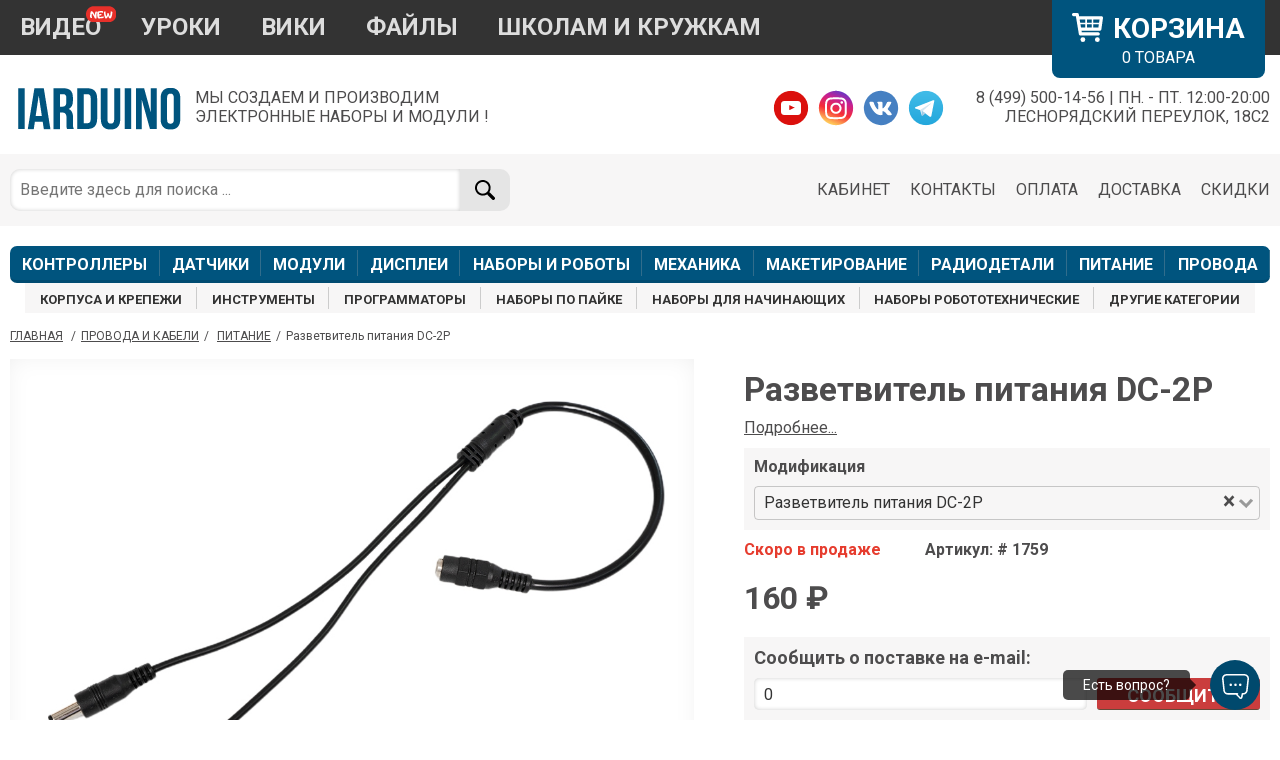

--- FILE ---
content_type: text/html; charset=UTF-8
request_url: https://iarduino.ru/shop/Provoda-kabeli/power-splitter-dc-2p.html
body_size: 11099
content:
<!DOCTYPE html>
<html>
<head>
    <meta charset="utf-8" />
    <meta http-equiv="X-UA-Compatible" content="IE=edge">
        <title>Купить Разветвитель питания DC-2P Arduino/ESP/Raspberry Pi (Доставка РФ,СНГ)</title>
    <meta name="viewport" content="width=device-width, initial-scale=1">
    <link rel="stylesheet" type="text/css" media="screen" href="/style/main.css?1769084306" />
    <link rel="stylesheet" type="text/css" media="screen" href="/style/hoverTop.css?1769084306" />
    <link rel="stylesheet" type="text/css" media="screen" href="/style/hoverMenu.css?1769084306" />
    <link rel="stylesheet" type="text/css" media="screen" href="/style/linkBar.css?1769084306" />
    <link rel="stylesheet" type="text/css" media="screen" href="/style/megaMemu.css?1769084306" />
    <link rel="stylesheet" type="text/css" media="screen" href="/style/catalog.css?1769084306" />
    <link rel="stylesheet" type="text/css" media="screen" href="/style/pageProduct.css?1769084306" />
    <link rel="stylesheet" type="text/css" media="screen" href="/style/pageSearch.css?1769084306" />
    <link rel="stylesheet" type="text/css" media="screen" href="/style/pageCart.css?1769084306" />
    <link rel="stylesheet" type="text/css" media="screen" href="/style/pageUser.css?1769084306" />
    <link rel="stylesheet" type="text/css" media="screen" href="/style/pageInfo.css?1769084306" />
    <link rel="stylesheet" type="text/css" media="screen" href="/style/file-list.css?1769084306" />
    <link rel="stylesheet" type="text/css" media="screen" href="/style/messenger.css?1769084306" />

    <script charset="UTF-8" src="//cdn.sendpulse.com/js/push/d7b3bf1cfb948557e6c9e8189d1a8732_1.js" async></script>

    
    <link rel="stylesheet" type="text/css" media="screen" href="/style/redactor_text.css?1769084306" />
    <script src="https://cdn.rawgit.com/google/code-prettify/master/loader/run_prettify.js"></script>
    <link href="https://fonts.googleapis.com/css2?family=Roboto:ital,wght@0,400;0,700;1,400&display=swap" rel="stylesheet">
    
    <link href="https://fonts.googleapis.com/css?family=PT+Sans:400,700&amp;subset=cyrillic" rel="stylesheet">
    <link href="https://fonts.googleapis.com/css2?family=Exo+2:wght@700;800;900&family=Raleway:wght@900&display=swap" rel="stylesheet">

    <link rel="stylesheet" href="/style/owl.carousel.min.css">
    <link rel="stylesheet" href="/style/owl.theme.default.min.css">



    <script src='https://cdnjs.cloudflare.com/ajax/libs/jquery/3.1.1/jquery.min.js'></script>
    <script type="text/javascript" src="/js/jqueryjson-2.4.min.js?22"></script>

    <script src="https://cdn.jsdelivr.net/npm/vue/dist/vue.js"></script>
    <script src="https://unpkg.com/vue-select@2.6.0/dist/vue-select.js"></script>


    <script src="https://cdn.jsdelivr.net/npm/axios@0.12.0/dist/axios.min.js"></script>
    <script src="https://cdn.jsdelivr.net/npm/lodash@4.13.1/lodash.min.js"></script>
    <script src="/js/vue-the-mask.js"></script>
    <script src="/js/owl.carousel.min.js"></script>
    <script src="/js/main.js?1769084306"></script>
    <meta property='og:title' content='Разветвитель питания DC-2P'/> <meta property='og:image' content='http://iarduino.ru/img/catalog/f5088a4af9b35f96aa86a9d0b34721ca.jpg' /> <meta itemprop='priceCurrency' content='RUB'/>
        <meta itemprop='price' content='160' />
            
</head>
<body>

<div class='top_go_to_menu top_go_to_menu_none'>
    <div class='menu'><img src="/img/left-arrow-hand-drawn-outline-svgrepo-com.svg"></div>
</div>







<!--

    <div class='width100' style='background: #ffeb00; padding: 7px 3px; font-size: 16px;'  >
        <div class='width1366'>
            <strong>🟢 1 ноября</strong> отгрузка заказов осуществляется в полном объеме.<br>
            <strong>⚡ 2-4 ноября офис не работает,</strong> все оформленные заказы будут обработаны и отгружены 5 ноября (среда). 
        </div>
    </div>



    <div class='width100' style='background: #ffeb00; padding: 7px 3px; font-size: 16px;'  >
        <div class='width1366' style='display: grid;   grid-template-columns: 50px 1fr; '>
           <div style='font-size: 25px;'>⚡</div>
            <div>
                <li><strong>Новый номер телефона 
                </strong> WhatsApp и Telegram: +7 993 910‑76‑27 </li> 
            </div>
        </div>
    </div>


    <div class='width100' style='background: #ffeb00; padding: 7px 3px; font-size: 16px;'  >
        <div class='width1366'>
            <strong>⚡ 12 июня (среда) офис не работает,</strong> все оформленные заказы будут обработаны и отгружены 13 июня (четверг). 
        </div>
    </div>
    <div class='width100' style='background: #ffeb00; padding: 7px 3px; font-size: 16px;'  >
        <div class='width1366' style='display: grid;   grid-template-columns: 50px 1fr; '>
           <div style='font-size: 25px;'>⚡</div>
            <div>
                <li><strong>5 марта</strong> отгрузка заказов осуществляется в полном объеме.</li>
                <li><strong>6 - 8 марта</strong> офис не будет работать. Все оформленные заказы будут обработаны и отгружены 9 матра.</li> 
            </div>
        </div>
    </div>





<div class='width100' style='background: #5ce6b2; padding: 7px 3px; font-size: 13px;'  #ffa500>
    <div class='width1366'>
        <strong>Приятные новости: </strong>По многочисленным просьбам, мы увеличили время работы до 20:00. ⚡Теперь самовывоз заказов можно осуществить ПН. - ПТ. <strong>12:00-20:00</strong>
    </div>
</div>


<div class='width100' style='background: #5ce6b2; padding: 7px 3px; font-size: 17px;'  #ffa500>
    <div class='width1366'>
        <strong>⚡🤖 Магазин работает в штатном режиме c 12:00 до 20:00: </strong>  <br>

    </div>
</div>
        <p style='font-size: 15px;'>❌ <strong>04.11.2021</strong>(четверг) - <strong>07.11.2021</strong>(воскресенье) - заказы принимаются онлайн но не отгружаются 
        <br>✅ <strong> с 08.11.2021</strong>(понедельник) - заказы отгружаются в полном обьеме  </p>\


 <div class='width100' style='background: #5ce6b2; padding: 7px 3px; font-size: 17px;'  #ffa500>
    <div class='width1366'>
        <strong>⚡🎄 31.12.21 - 09.01.2022 магазин не работает.</strong> <br>Заказы принимаются онлайн, но отгрузка будет 10.01.2022 (Понедельник)     <br>

    </div>
</div>
       
-->



<div class='width100 hoverTop_mobile_webkit_sticky show_mobile'>
    <div class='width1366 hoverTop_mobile'>
        <div class='logo_cart'>
            <div class='menu' id='menuButtonMob'>
                <img src='/img/show-menu-button-white.svg' >
            </div>
            <div class='logo'>
                <div class='img'><a href='/'><img src='/img/logo.svg'></a></div>
            </div>
            <div class='cart cart_main' onclick="window.location.href ='/user/cart'" >
                <img class='img' src='/img/shopping_withe.svg?1' >
                <div class='count' id='col_cart_tovar_mob'>0</div>
            </div>
        </div>
    </div>
</div>

<div class='width100 show_mobile'>
    <div class='width1366 hoverTop_mobile'>
        <div class='menu_search backgroundGrey'>
            <div class='search'>
                <form action="/search/" method="get">
                    <input type="text" class="search-input" id="search-input" name="text" placeholder="Поиск ...">
                    <button class="search-icon"></button>
                </form>
            </div>
        </div>
    </div>
</div>




<div class='width100 no_mobile' style='background-color: #333333;'>
    <div class='width1366 hoverTop'>
        <div class='cart cart_main' onclick="window.location.href ='/user/cart' ">
            <div class='name'><img  src="/img/shopping_withe.svg?1" style="    width: 31px;    margin-bottom: -5px;    margin-right: 10px;">КОРЗИНА</div>
            <div class='count'><span id='col_cart_tovar'>0</span> ТОВАРА</div>
        </div>

        <ul class='menu'>
            <li ><a href='http://www.youtube.com/channel/UCRfNkq8F8rxmDa3sPoEQv1w' target="_blank" class='hover1' id='topButtonYoutube'>ВИДЕО</a></li>
            <li><a href='https://lesson.iarduino.ru' target="_blank">УРОКИ</a></li>
            <li><a href='https://wiki.iarduino.ru' target="_blank">ВИКИ</a></li>
            <li><a href='/file/'>ФАЙЛЫ</a></li>
            <li><a href='https://nabor.trema.ru/' target="_blank">ШКОЛАМ И КРУЖКАМ</a></li>
        </ul>

    </div>
</div>

<div style='clear:both'></div>

<div class='width1366 no_mobile'>
    <div class='logo_social_info'>
        <div class='logo'>
            <div class='img'><a href='/'><img src='/img/logo.svg'></a></div>
            <div class='text'>МЫ СОЗДАЕМ И ПРОИЗВОДИМ<br>ЭЛЕКТРОННЫЕ НАБОРЫ И МОДУЛИ !</div>
        </div>
        <div class='social_info'>
            <div class='info'>
                8 (499) 500-14-56 | ПН. - ПТ. 12:00-20:00<br>
                ЛЕСНОРЯДСКИЙ ПЕРЕУЛОК, 18С2
            </div>
            <div class='social'>
                <a href="http://www.youtube.com/channel/UCRfNkq8F8rxmDa3sPoEQv1w" target="_blank"><img src='/img/YT.svg'></a>
                <a href="https://www.instagram.com/iarduino/" target="_blank"><img src='/img/IG.svg'></a>
                <a href="https://vk.com/iarduino" target="_blank"><img src='/img/VK.svg'></a>
                <a href="https://t.me/iarduinoru" target="_blank"><img src='/img/TG.svg'></a>
            </div>
        </div>
    </div>
</div>

<div class='backgroundGrey no_mobile'>
    <div class='width1366'>
        <div class='search_menu'>
            <div class='search'>
                <form action="/search/" method="get">
                    <input type="text" class="search-input" id="search-input" name="text" placeholder="Введите здесь для поиска ...">
                    <button class="search-icon" ></button>
                </form>
            </div>
            <div class='menu'>
                <ul>
                    <li><a href="/discount">СКИДКИ</a></li>
                    <li><a href="/delivery">ДОСТАВКА</a></li>
                    <li><a href="/payment">ОПЛАТА</a></li>
                    <li><a href="/contacts">КОНТАКТЫ</a></li>
                    <li><a href="/user/">КАБИНЕТ</a></li>
                </ul>
            </div>
        </div>
    </div>
</div>
<div class='no_mobile'>
    <div class='width1366 '>
        <div class=' horizontal_menu_t'>
            <a href='/shop/boards/' class='left'>КОНТРОЛЛЕРЫ</a>
            <a href='/shop/Sensory-Datchiki/' >ДАТЧИКИ</a>
            <a href='/shop/Expansion-payments/'>МОДУЛИ</a>
            <a href='/shop/Displei/'>ДИСПЛЕИ</a>
            <a href='/shop/Nabor/'>НАБОРЫ И РОБОТЫ</a>
            <a href='/shop/Mehanika/'>МЕХАНИКА</a>
            <a href='/shop/Makety/'>МАКЕТИРОВАНИЕ</a>
            <a href='/shop/radioparts/'>РАДИОДЕТАЛИ</a>
            <a href='/shop/Istochniki-pitanija/'>ПИТАНИЕ</a>
            <a href='/shop/Provoda-kabeli/' class='right'>ПРОВОДА</a>
        </div>
    </div>
    <div class='width1366'>
        <div class='horizontal_menu_b'>
            <a href='/shop/case-fastener/' class='left'>КОРПУСА И КРЕПЕЖИ</a>
            <a href='/shop/Instrumenty/' >ИНСТРУМЕНТЫ</a>
            <a href='/shop/programmers/'>ПРОГРАММАТОРЫ</a>
            <a href='/shop/Nabor/solder_kits/'>НАБОРЫ ПО ПАЙКЕ</a>
            <a href='/shop/Nabor/nabory_Arduino/    '>НАБОРЫ ДЛЯ НАЧИНАЮЩИХ</a>
            <a href='/shop/Nabor/nabory_Arduino/'>НАБОРЫ РОБОТОТЕХНИЧЕСКИЕ</a>
            <a href='/shop/Raznoe/' class='right'>ДРУГИЕ КАТЕГОРИИ</a>
        </div>
    </div>
</div>
<div style='clear:both'></div>
<div class='width100'  >
    <div class='width1366'>
        <div class='LinkBar'>
            
        <a href='/' class='link'>ГЛАВНАЯ</a>
    <span class='text'>/</span><a href='/shop/Provoda-kabeli/' class='link'>Провода и кабели</a><span class='text'>/</span> <a href='/shop/Provoda-kabeli/pitanie/' class='link'>Питание</a><span class='text'>/</span>Разветвитель питания DC-2P        </div>
    </div>
</div>
<div style='clear:both'></div>
<div class='width100'>
  <div class='width1366 pageProduct'>
    <div class='column1'>
      <div class='preview preview_shadow' id="player">
        <img src='/img/catalog/f5088a4af9b35f96aa86a9d0b34721ca.jpg'>
      </div>



      <div class='previewAll'>
        <div class='item_img'><img src='/img/catalog/f5088a4af9b35f96aa86a9d0b34721ca.jpg' class='previewImage' alt=' Разветвитель питания DC-2P для Arduino ардуино'></div>      </div>
    </div>
    <div class='column2'>
        <div class='sticky'>
        <h1>Разветвитель питания DC-2P </h1>
        <div class='teaser'> 
           <span class="link_a" onclick=" $('html, body').animate({scrollTop: $('.mainDescription').offset().top-30+'px'}); return false;">Подробнее...</span>
        </div>

        <div id="app" class='backgroundGrey displeyNone1' v-bind:class="{displeyBlock1:show}">
          <div class='title'>Модификация</div>
          <v-select label="title" v-model="selected" :options="options">
            <template slot="option" slot-scope="option">
              <img v-bind:src="option.img">
                {{ option.title }}
                <div>{{ option.text }}</div>
                <div class='optioninfo'>Цена: <strong>{{ option.price }}р. </strong> Наличие: <strong>{{ option.count }} шт.</strong></div>
            </template>
          </v-select>
        </div>

        
        <div class='info'> 
            <span class='stock-none'>Скоро в продаже</span>             <span class='identifier'>Артикул: # 1759</span>    
        </div>

        
        <div class='price_sale'> 
            <span class='price'>160 ₽</span>            <div class='OOO_pay'>Возможен безналичный расчёт для юридических лиц при оформлении заказа</div>
        </div>


        <div id='VueUserEmailSubscribe'>
          <div class='mail_info backgroundGrey'  v-if="show" id='email'>
            <div class='title'>Сообщить о поставке на e-mail:</div>
            <div class='Forma'>
              <input v-if="ShowForma" v-bind:class="{ input_mailValid: !FormaValid }" type='text' placeholder="E-mail" class='input_mail' v-model="email"  maxlength='128' >
              <button  v-if="ShowForma" class='buttonAdd' v-on:click="ButtonSubscribe()" >Сообщить</button>
            </div>
            <div class='status'>{{ status }}</div>
            <div class="cssload-thecube" v-if="ShowAjaxLoad" style='margin-top:20px; display: block; width: 40px; height:40px; position: relative;   left: 0%; top: 0%; '>
              <div class="cssload-cube cssload-c1"></div>
              <div class="cssload-cube cssload-c2"></div>
              <div class="cssload-cube cssload-c4"></div>
              <div class="cssload-cube cssload-c3"></div>
            </div>
          </div>
        </div>
              
        <ul class='product_bullets'>
                    <li>Доставка товаров по России, Белоруссии, Казахстану</li>
          <li>Возможен безналичный расчёт для юридических лиц при оформлении заказа</li>
        </ul>

        <div class='add_to_cart' id='VueBlockAddCart'  v-if="quantity_stock>0" >
            <div class='count_text'>Количество:</div>
            <div class='fieldset'>
              <button type="button" class="adjust-quantity" v-on:click="changeQuantity(-1)" >-</button>
              <input  v-model="quantity_add"  value="1" type="number"  min="1" max="0" >
              <button type="button" class="adjust-quantity" v-on:click="changeQuantity(+1)" >+</button>      
            </div>
            <button class="add-to-cart" v-on:click="addToCart()" >в корзину<img src="//cdn.shopify.com/s/files/1/0174/1800/t/81/assets/cart-icon.png?v=13644571203427988704"><span class='count' v-if="quantity_added>0">{{ quantity_added }}</span></button>
            <div id='go_to_cart' class='backgroundGrey' v-if="quantity_added>0">Перейти в корзину и <a href='/user/cart'>оформить заказ</a>.</div>  
        </div>            



  <div class='messenger-box backgroundGrey'>
    <div class='messengers'>

      <div class='item' >
        <div class='logo'><img src='/img/telegram.svg'></div>          
        <div>
          <div class='title'>Telegram</div>
          <div  class='account'>+7 993 910‑76‑27</div>
          <a href="http://t.me/tremaru"></a>
        </div>          
      </div>

      <div class='item'>
        <div class='logo'><img src='/img/whatsapp.svg'></div>          
        <div>
          <div class='title'>WhatsApp</div>
          <div  class='account'>+7 993 910‑76‑27</div>
          <a href='https://api.whatsapp.com/send?phone=79939107627'></a>
        </div>          
      </div>
    </div>

    <div class='hover'>
      <div class='title'>Обсудить вопросы приобретения, <strong>не технические</strong>!<br>*Доступно общение только текстовыми сообщениями, звонки и аудио сообщения не обслуживаются</div>
      <div class='' >
          <div class='OnOffline'>
          
              <img src='/img/arcgreen.svg' title='Оператор по будням с 12:00 до 19:00'>
              <div title='Оператор по будням с 12:00 до 19:00'>Онлайн</div>
                        </div>
          <div style='clear:both'></div>
      </div>
    </div>

  </div>

      </div>

      	
     
    </div>

    <div class='mainDescription'>
      <div class='heading'>
        <div class='title'>Описание товара</div>
        <div class='detailed'>Подробное описание товара</div>
      </div>

      <div class='redactor-styles ProductColText'></div>
    </div>       

    <div class='recommendedProducts' id='recommendedProducts'>
      <div id='status_add_cart_recommended'>
        <div class='st1'>Добавлен в корзину ✓</div>
        <div class='st2'>
          Убедитесь, что у вас есть все необходимое для вашего проекта – ниже представлен выбор необходимых дополнительных услуг!
        </div>
      </div>

      <div class='heading'>
        <div class='title'>Товары</div>
        <div class='detailed'>Первой необходимости и другие вещи, которые могут пригодиться!</div>
      </div>


      
      <div class="div_type_1 ">
        
		<div class='product_type_2' id='product1221'>
			<div class='image-box' onclick=' document.location.href = "/shop/Provoda-kabeli/perehodnik-s-hdmi-na-micro-hdmi.html"; '><img src='https://iarduino.ru/img/catalog/5a86eba5c628397191ce57232dc4eab2.jpg' class='image '></div>
			<div class='stock-none'>Скоро в продаже</div>
			<div class='info' > 
				<a class='title' href='/shop/Provoda-kabeli/perehodnik-s-hdmi-na-micro-hdmi.html' >Переходник с HDMI на Micro-HDMI<span class='colon'>:</span></a>
				<span class='description'></span> <span class='link_a' onclick=' document.location.href = "/shop/Provoda-kabeli/perehodnik-s-hdmi-na-micro-hdmi.html"; '>Подробнее</span>
			</div>

			<div class='cart_price'>
				<div class='cart'>
					<button class='button-email' onclick=' document.location.href = "/shop/Provoda-kabeli/perehodnik-s-hdmi-na-micro-hdmi.html"; '>Подписаться</button>
				</div>
				<div class='price'>
					
			<span class='no_sale'>196<span>₽</span></span>
			
				</div>
			</div>
		</div>
		
		<div class='product_type_2' id='product1714'>
			<div class='image-box' onclick=' document.location.href = "/shop/Provoda-kabeli/wire-connector-double-jst-mx-3pin.html"; '><img src='https://iarduino.ru/img/catalog/ab5615cd5596faf90349de3724975588.jpg' class='image  img_css798px '></div>
			<div class='stock-none'>Скоро в продаже</div>
			<div class='info' > 
				<a class='title' href='/shop/Provoda-kabeli/wire-connector-double-jst-mx-3pin.html' >Шлейф JST MX1.25 &laquo;Мама – Мама&raquo; (3 pin, 20 см)<span class='colon'>:</span></a>
				<span class='description'>Шлейф из трёх проводов длиной 20 см с коннекторами JST MX Female шагом 1,25 мм</span> <span class='link_a' onclick=' document.location.href = "/shop/Provoda-kabeli/wire-connector-double-jst-mx-3pin.html"; '>Подробнее</span>
			</div>

			<div class='cart_price'>
				<div class='cart'>
					<button class='button-email' onclick=' document.location.href = "/shop/Provoda-kabeli/wire-connector-double-jst-mx-3pin.html"; '>Подписаться</button>
				</div>
				<div class='price'>
					
			<span class='no_sale'>36<span>₽</span></span>
			
				</div>
			</div>
		</div>
		
		<div class='product_type_2' id='product388'>
			<div class='image-box' onclick=' document.location.href = "/shop/Provoda-kabeli/nabor-provodov-mama-mama-20shtuk.html"; '><img src='https://iarduino.ru/img/catalog/418a1c79ac31a3f9778b082498309485.jpg' class='image  img_css798px '></div>
			<div class='stock-none'>Скоро в продаже</div>
			<div class='info' > 
				<a class='title' href='/shop/Provoda-kabeli/nabor-provodov-mama-mama-20shtuk.html' >Соединительные силиконовые провода &laquo;мама-мама&raquo; (20 шт. / 20 см)<span class='colon'>:</span></a>
				<span class='description'>Пучок из 20 мягких силиконовых проводов &laquo;мама-мама&raquo; длиной 20 см для прототипирования электронных устройств</span> <span class='link_a' onclick=' document.location.href = "/shop/Provoda-kabeli/nabor-provodov-mama-mama-20shtuk.html"; '>Подробнее</span>
			</div>

			<div class='cart_price'>
				<div class='cart'>
					<button class='button-email' onclick=' document.location.href = "/shop/Provoda-kabeli/nabor-provodov-mama-mama-20shtuk.html"; '>Подписаться</button>
				</div>
				<div class='price'>
					
			<span class='no_sale'>260<span>₽</span></span>
			
				</div>
			</div>
		</div>
		
		<div class='product_type_2' id='product1213'>
			<div class='image-box' onclick=' document.location.href = "/shop/Provoda-kabeli/myagkiy-silikonovyy-provod-20awg-zheltyy-1-metr.html"; '><img src='https://iarduino.ru/img/catalog/6d174066440101429aa8b6653c35d792.jpg' class='image  img_css798px '></div>
			<div class='stock-ok'>В наличии</div>
			<div class='info' > 
				<a class='title' href='/shop/Provoda-kabeli/myagkiy-silikonovyy-provod-20awg-zheltyy-1-metr.html' >Силиконовый провод 20AWG (1 м / Жёлтый)<span class='colon'>:</span></a>
				<span class='description'>Многожильный мягкий жёлтый провод сечением 0,5 мм² и длиной 1 м</span> <span class='link_a' onclick=' document.location.href = "/shop/Provoda-kabeli/myagkiy-silikonovyy-provod-20awg-zheltyy-1-metr.html"; '>Подробнее</span>
			</div>

			<div class='cart_price'>
				<div class='cart'>
					<button onclick='Add_cart_plus_one(1213, 217);' class='button-cart cartCXSX1213' idcatalog='1213'>В КОРЗИНУ<div class='count none' >1</div></button>
				</div>
				<div class='price'>
					
			<span class='no_sale'>82<span>₽</span></span>
			
				</div>
			</div>
		</div>
		
		<div class='product_type_2' id='product1047'>
			<div class='image-box' onclick=' document.location.href = "/shop/Provoda-kabeli/provod-rozetka-zh1-5-10p.html"; '><img src='https://iarduino.ru/img/catalog/9ae2a3f4af00bbf8e61731c29ea0f6dc.jpg' class='image  img_css798px '></div>
			<div class='stock-ok'>В наличии</div>
			<div class='info' > 
				<a class='title' href='/shop/Provoda-kabeli/provod-rozetka-zh1-5-10p.html' >Шлейф JST ZH1.5 &laquo;Мама&raquo; – свободные провода (10 pin, 30 см)<span class='colon'>:</span></a>
				<span class='description'>Переходник с коннектора JST ZH Female шагом 1,5 мм на десять свободных проводов длиной 30 см</span> <span class='link_a' onclick=' document.location.href = "/shop/Provoda-kabeli/provod-rozetka-zh1-5-10p.html"; '>Подробнее</span>
			</div>

			<div class='cart_price'>
				<div class='cart'>
					<button onclick='Add_cart_plus_one(1047, 429);' class='button-cart cartCXSX1047' idcatalog='1047'>В КОРЗИНУ<div class='count none' >1</div></button>
				</div>
				<div class='price'>
					
			<span class='no_sale'>61<span>₽</span></span>
			
				</div>
			</div>
		</div>
		
		<div class='product_type_2' id='product1910'>
			<div class='image-box' onclick=' document.location.href = "/shop/Provoda-kabeli/wire-connector-jst-ph-to-dupont-9pin-20cm.html"; '><img src='https://iarduino.ru/img/catalog/6646fc77a45544955266effafa18a6f1.jpg' class='image  img_css798px '></div>
			<div class='stock-ok'>В наличии</div>
			<div class='info' > 
				<a class='title' href='/shop/Provoda-kabeli/wire-connector-jst-ph-to-dupont-9pin-20cm.html' >Шлейф JST PH2.0 &laquo;Мама&raquo; – Dupont &laquo;Мама&raquo; (9 pin, 20 см)<span class='colon'>:</span></a>
				<span class='description'>Шлейф из девяти проводов длиной 20 см с коннекторами JST PH Female и Dupont Female</span> <span class='link_a' onclick=' document.location.href = "/shop/Provoda-kabeli/wire-connector-jst-ph-to-dupont-9pin-20cm.html"; '>Подробнее</span>
			</div>

			<div class='cart_price'>
				<div class='cart'>
					<button onclick='Add_cart_plus_one(1910, 199);' class='button-cart cartCXSX1910' idcatalog='1910'>В КОРЗИНУ<div class='count none' >1</div></button>
				</div>
				<div class='price'>
					
			<span class='no_sale'>61<span>₽</span></span>
			
				</div>
			</div>
		</div>
		
		<div class='product_type_2' id='product1039'>
			<div class='image-box' onclick=' document.location.href = "/shop/Provoda-kabeli/nabor-provodov-laquo-mama-mama-raquo-40sht-50sm.html"; '><img src='https://iarduino.ru/img/catalog/df8a2d7fc48ddd1188c99302b741a25e.jpg' class='image  img_css798px '></div>
			<div class='stock-none'>Скоро в продаже</div>
			<div class='info' > 
				<a class='title' href='/shop/Provoda-kabeli/nabor-provodov-laquo-mama-mama-raquo-40sht-50sm.html' >Соединительные провода &laquo;мама-мама&raquo; (40 шт. / 30 см)<span class='colon'>:</span></a>
				<span class='description'>Шлейф из 40 проводов &laquo;мама-мама&raquo; длиной 30 см для прототипирования электронных устройств</span> <span class='link_a' onclick=' document.location.href = "/shop/Provoda-kabeli/nabor-provodov-laquo-mama-mama-raquo-40sht-50sm.html"; '>Подробнее</span>
			</div>

			<div class='cart_price'>
				<div class='cart'>
					<button class='button-email' onclick=' document.location.href = "/shop/Provoda-kabeli/nabor-provodov-laquo-mama-mama-raquo-40sht-50sm.html"; '>Подписаться</button>
				</div>
				<div class='price'>
					
			<span class='no_sale'>261<span>₽</span></span>
			
				</div>
			</div>
		</div>
		
		<div class='product_type_2' id='product1814'>
			<div class='image-box' onclick=' document.location.href = "/shop/Provoda-kabeli/connector-jst-sh-2pin.html"; '><img src='https://iarduino.ru/img/catalog/a662a2d9b0223b653b8553fe521650fe.jpg' class='image  img_css798px '></div>
			<div class='stock-ok'>В наличии</div>
			<div class='info' > 
				<a class='title' href='/shop/Provoda-kabeli/connector-jst-sh-2pin.html' >Шлейф JST SH1.0 &laquo;Мама&raquo; – свободные провода (2 pin, 30 см)<span class='colon'>:</span></a>
				<span class='description'>Переходник с коннектора JST SH Female шагом 1 мм на два свободных провода длиной 30 см</span> <span class='link_a' onclick=' document.location.href = "/shop/Provoda-kabeli/connector-jst-sh-2pin.html"; '>Подробнее</span>
			</div>

			<div class='cart_price'>
				<div class='cart'>
					<button onclick='Add_cart_plus_one(1814, 2694);' class='button-cart cartCXSX1814' idcatalog='1814'>В КОРЗИНУ<div class='count none' >1</div></button>
				</div>
				<div class='price'>
					
			<span class='no_sale'>26<span>₽</span></span>
			
				</div>
			</div>
		</div>
		
		<div class='product_type_2' id='product1832'>
			<div class='image-box' onclick=' document.location.href = "/shop/Provoda-kabeli/cable-jumper-5wires-ff-20cm.html"; '><img src='https://iarduino.ru/img/catalog/3955f2658a4295880d4f9f7b8917899f.jpg' class='image  img_css798px '></div>
			<div class='stock-none'>Скоро в продаже</div>
			<div class='info' > 
				<a class='title' href='/shop/Provoda-kabeli/cable-jumper-5wires-ff-20cm.html' >Шлейф &laquo;мама-мама&raquo; (5 pin, 20 см)<span class='colon'>:</span></a>
				<span class='description'>Шлейф из пяти проводов длиной 20 см с коннекторами &laquo;мама-мама&raquo;</span> <span class='link_a' onclick=' document.location.href = "/shop/Provoda-kabeli/cable-jumper-5wires-ff-20cm.html"; '>Подробнее</span>
			</div>

			<div class='cart_price'>
				<div class='cart'>
					<button class='button-email' onclick=' document.location.href = "/shop/Provoda-kabeli/cable-jumper-5wires-ff-20cm.html"; '>Подписаться</button>
				</div>
				<div class='price'>
					
			<span class='no_sale'>65<span>₽</span></span>
			
				</div>
			</div>
		</div>
		
		<div class='product_type_2' id='product900'>
			<div class='image-box' onclick=' document.location.href = "/shop/Provoda-kabeli/provod-rozetka-xh2-54-4p.html"; '><img src='https://iarduino.ru/img/catalog/789f2c7f1cc50cdca43bbdf17e37d661.jpg' class='image  img_css798px '></div>
			<div class='stock-ok'>В наличии</div>
			<div class='info' > 
				<a class='title' href='/shop/Provoda-kabeli/provod-rozetka-xh2-54-4p.html' >Шлейф JST XH2.54 &laquo;Мама&raquo; – свободные провода (4 pin, 30 см)<span class='colon'>:</span></a>
				<span class='description'>Переходник с коннектора JST XH Female шагом 2,54 мм на четыре свободных провода длиной 30 см</span> <span class='link_a' onclick=' document.location.href = "/shop/Provoda-kabeli/provod-rozetka-xh2-54-4p.html"; '>Подробнее</span>
			</div>

			<div class='cart_price'>
				<div class='cart'>
					<button onclick='Add_cart_plus_one(900, 20);' class='button-cart cartCXSX900' idcatalog='900'>В КОРЗИНУ<div class='count none' >1</div></button>
				</div>
				<div class='price'>
					
			<span class='no_sale'>41<span>₽</span></span>
			
				</div>
			</div>
		</div>
		
		<div class='product_type_2' id='product1417'>
			<div class='image-box' onclick=' document.location.href = "/shop/Provoda-kabeli/shleyf-pitaniya-mama-payka.html"; '><img src='https://iarduino.ru/img/catalog/9f93398e783ee1dea38fe542526ee29a.jpg' class='image  img_css798px '></div>
			<div class='stock-ok'>В наличии</div>
			<div class='info' > 
				<a class='title' href='/shop/Provoda-kabeli/shleyf-pitaniya-mama-payka.html' >Шлейф питания, МАМА-ПАЙКА<span class='colon'>:</span></a>
				<span class='description'></span> <span class='link_a' onclick=' document.location.href = "/shop/Provoda-kabeli/shleyf-pitaniya-mama-payka.html"; '>Подробнее</span>
			</div>

			<div class='cart_price'>
				<div class='cart'>
					<button onclick='Add_cart_plus_one(1417, 163);' class='button-cart cartCXSX1417' idcatalog='1417'>В КОРЗИНУ<div class='count none' >1</div></button>
				</div>
				<div class='price'>
					
			<span class='no_sale'>63<span>₽</span></span>
			
				</div>
			</div>
		</div>
		
		<div class='product_type_2' id='product1914'>
			<div class='image-box' onclick=' document.location.href = "/shop/Provoda-kabeli/wire-connector-jst-xh-to-dupont-4pin-20cm.html"; '><img src='https://iarduino.ru/img/catalog/7add0bb36e661dfe8a49f7e2298a5556.jpg' class='image  img_css798px '></div>
			<div class='stock-ok'>В наличии</div>
			<div class='info' > 
				<a class='title' href='/shop/Provoda-kabeli/wire-connector-jst-xh-to-dupont-4pin-20cm.html' >Шлейф JST XH2.54 &laquo;Мама&raquo; – Dupont &laquo;Мама&raquo; (4 pin, 20 см)<span class='colon'>:</span></a>
				<span class='description'>Шлейф из четырёх проводов длиной 20 см с коннекторами JST XH Female и Dupont Female</span> <span class='link_a' onclick=' document.location.href = "/shop/Provoda-kabeli/wire-connector-jst-xh-to-dupont-4pin-20cm.html"; '>Подробнее</span>
			</div>

			<div class='cart_price'>
				<div class='cart'>
					<button onclick='Add_cart_plus_one(1914, 500);' class='button-cart cartCXSX1914' idcatalog='1914'>В КОРЗИНУ<div class='count none' >1</div></button>
				</div>
				<div class='price'>
					
			<span class='no_sale'>49<span>₽</span></span>
			
				</div>
			</div>
		</div>
		
		<div class='product_type_2' id='product94'>
			<div class='image-box' onclick=' document.location.href = "/shop/Provoda-kabeli/nabor-provodov-dlya-breadboard-arduino.html"; '><img src='https://iarduino.ru/img/catalog/26167d0ad81765df7ab312baae036db5.jpg' class='image  img_css798px '></div>
			<div class='stock-ok'>В наличии</div>
			<div class='info' > 
				<a class='title' href='/shop/Provoda-kabeli/nabor-provodov-dlya-breadboard-arduino.html' >Соединительные провода &laquo;папа-папа&raquo; (65 шт.)<span class='colon'>:</span></a>
				<span class='description'>Пучок из 65 проводов &laquo;папа-папа&raquo; разной длины для прототипирования электронных устройств</span> <span class='link_a' onclick=' document.location.href = "/shop/Provoda-kabeli/nabor-provodov-dlya-breadboard-arduino.html"; '>Подробнее</span>
			</div>

			<div class='cart_price'>
				<div class='cart'>
					<button onclick='Add_cart_plus_one(94, 335);' class='button-cart cartCXSX94' idcatalog='94'>В КОРЗИНУ<div class='count none' >1</div></button>
				</div>
				<div class='price'>
					
			<span class='no_sale'>168<span>₽</span></span>
			
				</div>
			</div>
		</div>
		
		<div class='product_type_2' id='product1816'>
			<div class='image-box' onclick=' document.location.href = "/shop/Provoda-kabeli/connector-jst-sh-4pin.html"; '><img src='https://iarduino.ru/img/catalog/6987af0d69eb14d0d44a8464ca209440.jpg' class='image  img_css798px '></div>
			<div class='stock-ok'>В наличии</div>
			<div class='info' > 
				<a class='title' href='/shop/Provoda-kabeli/connector-jst-sh-4pin.html' >Шлейф JST SH1.0 &laquo;Мама&raquo; – свободные провода (4 pin, 30 см)<span class='colon'>:</span></a>
				<span class='description'>Переходник с коннектора JST SH Female шагом 1 мм на четыре свободных провода длиной 30 см</span> <span class='link_a' onclick=' document.location.href = "/shop/Provoda-kabeli/connector-jst-sh-4pin.html"; '>Подробнее</span>
			</div>

			<div class='cart_price'>
				<div class='cart'>
					<button onclick='Add_cart_plus_one(1816, 814);' class='button-cart cartCXSX1816' idcatalog='1816'>В КОРЗИНУ<div class='count none' >1</div></button>
				</div>
				<div class='price'>
					
			<span class='no_sale'>32<span>₽</span></span>
			
				</div>
			</div>
		</div>
		      </div>

      <div  class="backgroundGrey" id='proceed_to_Checkout'>Или перейти в корзину и <a href="/user/cart">оформить заказ</a>.</div>

    </div>
  </div>
</div> 




<script>

var GlobalCatalogId= 1759;
var GlobalCatalogName= 'Разветвитель питания DC-2P';
var GlobalCatalogCount= 0;
var GlobalLoginEmail= '0';


var VueBlockAddCart = new Vue({
    el: '#VueBlockAddCart',
    data: {
      quantity_added: 0,
      quantity_add: 1,
      quantity_stock: 1*GlobalCatalogCount
    },
    methods: {
      changeQuantity: function(count){
        this.quantity_add = this.quantity_add +count;
      },
      addToCart: function(){


        var data = JSON.parse(localStorage.getItem("myData"));
        var prov_add=0; 
        for (var i = 0; i < data.cart.length; i++) {
            if(data.cart[i].id == GlobalCatalogId ){
                prov_add=1;
                data.cart[i].count =  data.cart[i].count+this.quantity_add;
                if(data.cart[i].count+this.quantity_add>=this.quantity_stock){data.cart[i].count=this.quantity_stock;}
                this.quantity_add=1;
                this.update_quantity_added();
                Obn_schetchik();
                $('.cart_main').removeClass('CartAnimation');
                setTimeout(function() {
                    $('.cart_main').addClass('CartAnimation');
                  }, 0);


            }
        }
        localStorage.setItem("myData", JSON.stringify(data));
        
        if(prov_add==0){
            data.cart.push({'id' : GlobalCatalogId,'count' : this.quantity_add });
            localStorage.setItem("myData", JSON.stringify(data));
            

            $("#recommendedProducts .heading").hide();
            $("#status_add_cart_recommended").show(1000);
            $("#recommendedProducts #proceed_to_Checkout").show();
            $("#recommendedProducts .st1").html(this.quantity_add+' X '+GlobalCatalogName+' добавлен в корзину ✓');
            $("html, body").animate({scrollTop: $('#recommendedProducts').offset().top-30+"px"});

        }
      },
      update_quantity_added: function(count){
        var data1 = JSON.parse(localStorage.getItem("myData"));
        for (var i = 0; i < data1.cart.length; i++) {
            if(data1.cart[i].id== GlobalCatalogId){
              this.quantity_added=data1.cart[i].count;
            }
        }
      }
    },
    watch: {
      quantity_add: function (val, oldVal) {
        if(val<=0){this.quantity_add=1;}else{
          if(val>=(this.quantity_stock-this.quantity_added)){this.quantity_add=this.quantity_stock-this.quantity_added;}
        }
      }
    },
    mounted() {
        console.log('sd');
        this.update_quantity_added();
    }



});
timerdsgsfId = setInterval(VueBlockAddCart.update_quantity_added, 500); // (*)


var VueUserEmailSubscribe = new Vue({
    el: '#VueUserEmailSubscribe',
    data: {
      show: true,
      ShowAjaxLoad: false,
      ShowForma: true,
      FormaValid: true,
      status: '',
      email: ''+GlobalLoginEmail
    },
    methods: {
      ButtonSubscribe: function(){
        this.ShowForma=false;
        this.ShowAjaxLoad=true;
        axios
        .post('/ajax/user/ajax_Email_Subscribe.php', 'g_email='+this.email+'&g_id='+GlobalCatalogId)
        .then(response => {
          this.ShowAjaxLoad=false;
          if(response.data.chek==false){
            this.ShowForma=true;
          }
          this.FormaValid=response.data.mailValid;
          this.status=response.data.status;
        });
      }
    }
});
if(GlobalCatalogCount>0){VueUserEmailSubscribe.show=false;}




Vue.component('v-select', VueSelect.VueSelect)

new Vue({
  el: '#app',
  data: {
    options: [

    {
      title: 'Разветвитель питания DC-2P',
      text: '',
      img: 'https://iarduino.ru/img/catalog/f5088a4af9b35f96aa86a9d0b34721ca.jpg',
      count: 0,
      price: 160,
      url: '/shop/Provoda-kabeli/power-splitter-dc-2p.html'
    }
    ,
    {
      title: 'Разветвитель питания DC-4P',
      text: '',
      img: 'https://iarduino.ru/img/catalog/36fb3f534b4c328b37d1fce3ded36374.jpg',
      count: 4,
      price: 180,
      url: '/shop/Provoda-kabeli/power-splitter-dc-4p.html'
    }
    ,
    {
      title: 'Разветвитель питания DC-8P',
      text: '',
      img: 'https://iarduino.ru/img/catalog/9dd0668e9aef3673da3e3a99f3355bd7.jpg',
      count: 2,
      price: 171,
      url: '/shop/Provoda-kabeli/razvetvitel-pitaniya-na-8-portov.html'
    }
    ,],
    selected: 
    {
      title: 'Разветвитель питания DC-2P',
      text: '',
      img: 'https://iarduino.ru/img/catalog/f5088a4af9b35f96aa86a9d0b34721ca.jpg',
      count: 0,
      price: 160,
      url: '/shop/Provoda-kabeli/power-splitter-dc-2p.html'
    }
    ,
    show: true  },
    watch: {
    selected: function (val, oldVal) {
        
      if(val.url){ window.location.replace(val.url); $('body').html("<div style='margin:100px auto; text-align:center;'><img src='/img/103.gif'></div>");}
    }
  }



});

</script>





<div class='MobileMenu' id='MobileMenu'>
    <div class='close' id='ButtonMobMenuClose'></div>
    <ul class='Level1'>
        <li><a href='/'>КАТАЛОГ</a></li>
    </ul>
    <ul class='Level2'>
         <li><a href='/shop/boards/'>Контроллеры</a></li> <li><a href='/shop/Nabor/'>Образовательные наборы и роботы</a></li> <li><a href='/shop/Expansion-payments/'>Модули / Shield</a></li> <li><a href='/shop/Sensory-Datchiki/'>Сенсоры / Датчики</a></li> <li><a href='/shop/displays/'>Дисплеи </a></li> <li><a href='/shop/Mehanika/'>Механика</a></li> <li><a href='/shop/Makety/'>Макетирование</a></li> <li><a href='/shop/Provoda-kabeli/'>Провода и кабели</a></li> <li><a href='/shop/programmers/'>Программаторы</a></li> <li><a href='/shop/radioparts/'>Радиодетали</a></li> <li><a href='/shop/Istochniki-pitanija/'>Источники питания</a></li> <li><a href='/shop/Instrumenty/'>Инструменты</a></li> <li><a href='/shop/case-fastener/'>Корпуса и крепежи</a></li> <li><a href='/shop/Raznoe/'>Разное</a></li>    </ul>
    <ul class='Level1'>
            <li><a href='/user/'>ЛИЧНЫЙ КАБИНЕТ</a></li>
            <li><a href='https://lesson.iarduino.ru'>УРОКИ</a></li>
            <li><a href='https://wiki.iarduino.ru'>ВИКИ</a></li>
            <li><a href='/file/'>ФАЙЛЫ</a></li>
            <li><a href='/delivery'>ДОСТАВКА</a></li>
            <li><a href='/contacts'>КОНТАКТЫ</a></li>
            <li><a href='/payment' >ОПЛАТА</a></li>
            <li><a href='/discount' >СКИДКИ</a></li>

    </ul>


</div><div class='width100 backgroundGrey  marginT20px marginB20px'>
    <div class='width1366  foter padding20px'>
        <center><a href="/delivery" >Гарантии и возврат</a> <a href="/payment" >Используя сайт Вы соглашаетесь с условями</a></center>
    </div>
</div>
<div class='width100'>
    <div class='width1366 foter '>
        <center><img src='/img/dsfvcxvzx1.png'></center>
    </div>
</div>


<!-- Yandex.Metrika counter -->
<script type="text/javascript" >
   (function(m,e,t,r,i,k,a){m[i]=m[i]||function(){(m[i].a=m[i].a||[]).push(arguments)};
   m[i].l=1*new Date();k=e.createElement(t),a=e.getElementsByTagName(t)[0],k.async=1,k.src=r,a.parentNode.insertBefore(k,a)})
   (window, document, "script", "https://mc.yandex.ru/metrika/tag.js", "ym");

   ym(24135370, "init", {
        clickmap:true,
        trackLinks:true,
        accurateTrackBounce:true,
        webvisor:true,
        trackHash:true
   });
</script>
<noscript><div><img src="https://mc.yandex.ru/watch/24135370" style="position:absolute; left:-9999px;" alt="" /></div></noscript>
<!-- /Yandex.Metrika counter -->

<!--LiveInternet counter--><script type="text/javascript">new Image().src = "//counter.yadro.ru/hit?r" + escape(document.referrer) + ((typeof(screen)=="undefined")?"" : ";s"+screen.width+"*"+screen.height+"*" + (screen.colorDepth?screen.colorDepth:screen.pixelDepth)) + ";u"+escape(document.URL) + ";h"+escape(document.title.substring(0,80)) + ";" +Math.random();</script><!--/LiveInternet--> 

<div id='ask_Question'>
    <div id='text' onclick=" document.location.href = '#openModal'; "  >Есть вопрос?</div>
    <div id='img' onclick=" document.location.href = '#openModal'; "><img   src='/img/dialogue-svgrepo-com.svg?1'></div>
</div>




<div id="openModal" class="modal">
    <div class="modal-dialog">
        <div class="modal-content">
            
            <div class="modal-body"><a href="#close" title="Close" class="Modal-close">×</a>
                <div class='modal-title' style='margin-top: -15px;'>По вопросам приобретения товара</div>
                <div class="messenger-box ">
                    <div class="messengers">
                    <div class="item">
                        <div class="logo"><img src="/img/telegram.svg"></div>          
                        <div>
                        <div class="title">Telegram</div>
                        <div class="account">+7 968 454 17 38</div>
                        <a href="http://t.me/tremaru"></a>
                        </div>          
                    </div>

                    <div class="item">
                        <div class="logo"><img src="/img/whatsapp.svg"></div>          
                        <div>
                            <div class="title">WhatsApp</div>
                            <div class="account">+7 968 454 17 38</div>
                            <a href="https://api.whatsapp.com/send?phone=79684541738"></a>
                        </div>          
                    </div>
                    
                    </div>

                    <div class="hover">
                        <div class="title">*Доступно общение только текстовыми сообщениями, звонки и аудио сообщения не обслуживаются</div>
                        <div class="">
                            <div class="OnOffline" style='background-color: rgb(0 0 0 / 6%);'>
                            
                                <img src='/img/arcgreen.svg' title='Оператор по будням с 12:00 до 19:00'>
                                <div title='Оператор по будням с 12:00 до 19:00'>Онлайн</div>
                                                            </div>
                            <div style="clear:both"></div>
                        </div>
                    </div>
                    <div class="messengers">
                        <div class="item">
                            <div class="logo"><img src="/img/email-svgrepo-com.svg"></div>          
                            <div>
                                <div class="title">Менеджер</div>
                                <div class="account">shop@iarduino.ru</div>
                                <a href="mailto:shop@iarduino.ru"></a>
                            </div>          
                        </div>
                        <div class="item">
                            <div class="logo"><img src="/img/telephone-svgrepo-com.svg"></div>          
                            <div>
                                <div class="title">Менеджер</div>
                                <div class="account">8 (499) 500-14-56</div>
                                <a href="tel:+74995001456"></a>
                            </div>          
                        </div>
                    </div>
                </div>


                
                <div class='modal-title' style='margin-top: 30px;'>По техническим вопросам</div>
                <div class="messenger-box ">
                    <div class="messengers">
                        <div class="item">
                            <div class="logo"><img src="/img/email-svgrepo-com.svg"></div>          
                            <div>
                            <div class="title">Консультант</div>
                            <div class="account">help@iarduino.ru</div>
                            <a href="mailto:help@iarduino.ru"></a>
                            </div>          
                        </div>
                    </div>
                </div>

            </div>
        </div>
    </div>
</div>


  <script>
    document.addEventListener("DOMContentLoaded", function () {
      var scrollbar = document.body.clientWidth - window.innerWidth + 'px';
      console.log(scrollbar);
      document.querySelector('[href="#openModal"]').addEventListener('click', function () {
        document.body.style.overflow = 'hidden';
        document.querySelector('#openModal').style.marginLeft = scrollbar;
      });
      document.querySelector('[href="#close"]').addEventListener('click', function () {
        document.body.style.overflow = 'visible';
        document.querySelector('#openModal').style.marginLeft = '0px';
      });
    });
  </script>


</body>
</html>

--- FILE ---
content_type: text/css
request_url: https://iarduino.ru/style/main.css?1769084306
body_size: 14553
content:
* {
    margin: 0px;
    padding: 0px;
	border: 0px;
	box-sizing: border-box;
	font-family: 'roboto', sans-serif;
	color: #4d4c4d;
 }
.width100{
	width: 100%;
	box-sizing: border-box; 
}
.width1366{
    width: 100%;
    max-width: 1366px;
    margin: 0px auto;
    box-sizing: border-box; 
}
.backgroundGrey{
    background-color: #f7f6f6;
}

.displeyNone{
    display: none !important;
}

.admin{
	position: absolute;
	bottom:50px;
	left:10px;
	background-color: #f7f6f6;
	padding: 5px;
	width: 130px;
}
.admin a{
	display: block;
	padding: 5px;
	font-size: 14px;
	color: #333;
}
.admin a:hover{
	background-color: #caffe0;
	color: #333;
}

.baner_index_box{
	margin: 10px 0px;
	position:relative;
	box-sizing: border-box; 
}
.baner_index{
	overflow: hidden;
	position:relative;
	height: 400px;
}
.baner_index .baner_left{
	position: absolute;
	top:0px;
	left:0px;
	width:800px;
	height: 400px;
}

.baner_index .baner_right{
	position: absolute;
	top:30px;
	right:30px;
	width:700px;
	text-align:right;

}
.baner_index .baner_right .aaa{

    color: #ff9600;
}
.baner_index .baner_right .aaa::before {
    bottom: 0;
    content: "";
    display: block;
    left: 0;
    position: absolute;
    right: 0;
    top: 0;
}
.baner_index .baner_right h2{
	font-size: 63px;
	color:#1e789b;
	margin:0px;
	padding:0px;
	text-align:right;
}.baner_index .baner_right h3{
	font-size:37px;
	color:#1e789b;
	text-align:right;
	margin:0px;
	padding:0px;
}
.baner_index .baner_right .info{
font-size:23px;
text-align:right;
}

.baner_index_scroll{
	position: absolute;
    bottom: 10px;
	overflow: hidden;
	text-align:center;
}
.baner_index_scroll img{
width:18px;
margin:3px;
cursor: pointer;

}

@media screen and (min-width:360px) and (max-width:800px) { 
	.baner_index{
		height: 200px;
	}
	.baner_index .baner_left{
		width:400px;
		height: 200px;
	}
	.baner_index .baner_right h2{
		font-size: 28px;
	}.baner_index .baner_right h3{
		font-size:18px;

	}
	.baner_index .baner_right .info{
		font-size:14px;
    	background: #edededc9;
	}
	
	.baner_index .baner_right{
		width:300px;
	}

}













.cssload-thecube {
    display: none;
	width: 60px;
	height: 60px;
	margin: 0 auto;
    left:50%;
    top:50%;
	position: absolute;
	transform: rotateZ(45deg);
		-o-transform: rotateZ(45deg);
		-ms-transform: rotateZ(45deg);
		-webkit-transform: rotateZ(45deg);
		-moz-transform: rotateZ(45deg);
}
.cssloadthecubetrue{
    display: block;
}
.cssload-thecube {
	width: 60px;
	height: 60px;
	margin: 0 auto;
    left:50%;
    top:50%;
	position: absolute;
	transform: rotateZ(45deg);
		-o-transform: rotateZ(45deg);
		-ms-transform: rotateZ(45deg);
		-webkit-transform: rotateZ(45deg);
		-moz-transform: rotateZ(45deg);
}
.cssload-thecube .cssload-cube {
	position: relative;
	transform: rotateZ(45deg);
		-o-transform: rotateZ(45deg);
		-ms-transform: rotateZ(45deg);
		-webkit-transform: rotateZ(45deg);
		-moz-transform: rotateZ(45deg);
}
.cssload-thecube .cssload-cube {
	float: left;
	width: 50%;
	height: 50%;
	position: relative;
	transform: scale(1.1);
		-o-transform: scale(1.1);
		-ms-transform: scale(1.1);
		-webkit-transform: scale(1.1);
		-moz-transform: scale(1.1);
}
.cssload-thecube .cssload-cube:before {
	content: "";
	position: absolute;
	top: 0;
	left: 0;
	width: 100%;
	height: 100%;
	background-color: rgb(30,120,155);
	animation: cssload-fold-thecube 2.04s infinite linear both;
		-o-animation: cssload-fold-thecube 2.04s infinite linear both;
		-ms-animation: cssload-fold-thecube 2.04s infinite linear both;
		-webkit-animation: cssload-fold-thecube 2.04s infinite linear both;
		-moz-animation: cssload-fold-thecube 2.04s infinite linear both;
	transform-origin: 100% 100%;
		-o-transform-origin: 100% 100%;
		-ms-transform-origin: 100% 100%;
		-webkit-transform-origin: 100% 100%;
		-moz-transform-origin: 100% 100%;
}
.cssload-thecube .cssload-c2 {
	transform: scale(1.1) rotateZ(90deg);
		-o-transform: scale(1.1) rotateZ(90deg);
		-ms-transform: scale(1.1) rotateZ(90deg);
		-webkit-transform: scale(1.1) rotateZ(90deg);
		-moz-transform: scale(1.1) rotateZ(90deg);
}
.cssload-thecube .cssload-c3 {
	transform: scale(1.1) rotateZ(180deg);
		-o-transform: scale(1.1) rotateZ(180deg);
		-ms-transform: scale(1.1) rotateZ(180deg);
		-webkit-transform: scale(1.1) rotateZ(180deg);
		-moz-transform: scale(1.1) rotateZ(180deg);
}
.cssload-thecube .cssload-c4 {
	transform: scale(1.1) rotateZ(270deg);
		-o-transform: scale(1.1) rotateZ(270deg);
		-ms-transform: scale(1.1) rotateZ(270deg);
		-webkit-transform: scale(1.1) rotateZ(270deg);
		-moz-transform: scale(1.1) rotateZ(270deg);
}
.cssload-thecube .cssload-c2:before {
	animation-delay: 0.255s;
		-o-animation-delay: 0.255s;
		-ms-animation-delay: 0.255s;
		-webkit-animation-delay: 0.255s;
		-moz-animation-delay: 0.255s;
}
.cssload-thecube .cssload-c3:before {
	animation-delay: 0.51s;
		-o-animation-delay: 0.51s;
		-ms-animation-delay: 0.51s;
		-webkit-animation-delay: 0.51s;
		-moz-animation-delay: 0.51s;
}
.cssload-thecube .cssload-c4:before {
	animation-delay: 0.765s;
		-o-animation-delay: 0.765s;
		-ms-animation-delay: 0.765s;
		-webkit-animation-delay: 0.765s;
		-moz-animation-delay: 0.765s;
}

@keyframes cssload-fold-thecube {
	0%, 10% {
		transform: perspective(87px) rotateX(-180deg);
		opacity: 0;
	}
	25%,
				75% {
		transform: perspective(87px) rotateX(0deg);
		opacity: 1;
	}
	90%,
				100% {
		transform: perspective(87px) rotateY(180deg);
		opacity: 0;
	}
}

@-o-keyframes cssload-fold-thecube {
	0%, 10% {
		-o-transform: perspective(87px) rotateX(-180deg);
		opacity: 0;
	}
	25%,
				75% {
		-o-transform: perspective(87px) rotateX(0deg);
		opacity: 1;
	}
	90%,
				100% {
		-o-transform: perspective(87px) rotateY(180deg);
		opacity: 0;
	}
}

@-ms-keyframes cssload-fold-thecube {
	0%, 10% {
		-ms-transform: perspective(87px) rotateX(-180deg);
		opacity: 0;
	}
	25%,
				75% {
		-ms-transform: perspective(87px) rotateX(0deg);
		opacity: 1;
	}
	90%,
				100% {
		-ms-transform: perspective(87px) rotateY(180deg);
		opacity: 0;
	}
	}
}

@-webkit-keyframes cssload-fold-thecube {
	0%, 10% {
		-webkit-transform: perspective(87px) rotateX(-180deg);
		opacity: 0;
	}
	25%,
				75% {
		-webkit-transform: perspective(87px) rotateX(0deg);
		opacity: 1;
	}
	90%,
				100% {
		-webkit-transform: perspective(87px) rotateY(180deg);
		opacity: 0;
	}
}

@-moz-keyframes cssload-fold-thecube {
	0%, 10% {
		-moz-transform: perspective(87px) rotateX(-180deg);
		opacity: 0;
	}
	25%,
				75% {
		-moz-transform: perspective(87px) rotateX(0deg);
		opacity: 1;
	}
	90%,
				100% {
		-moz-transform: perspective(87px) rotateY(180deg);
		opacity: 0;
	}
}






h2{
	margin: 20px 0px 5px 0px;
}
h3{
	margin: 20px 0px 5px 0px;
}
h1{
    margin: 20px 10px;
}
p{
	margin: 5px 0px 5px 0px;
}


.margin5px{margin: 5px;}
.margin10px{margin: 10px;}
.margin15px{margin: 15px;}
.margin20px{margin: 20px;}


.marginT5px{margin-top: 5px;}
.marginT10px{margin-top: 10px;}
.marginT15px{margin-top: 15px;}
.marginT20px{margin-top: 20px;}

.marginB5px{margin-bottom: 5px;}
.marginB10px{margin-bottom: 10px;}
.marginB15px{margin-bottom: 15px;}
.marginB20px{margin-bottom: 20px;}

.marginL5px{margin-left: 5px;}
.marginL10px{margin-left: 10px;}
.marginL15px{margin-left: 15px;}
.marginL20px{margin-left: 20px;}

.marginR5px{margin-right: 5px;}
.marginR10px{margin-right: 10px;}
.marginR15px{margin-right: 15px;}
.marginR20px{margin-right: 20px;}

.padding5px{padding: 5px;}
.padding10px{padding: 10px;}
.padding15px{padding: 15px;}
.padding20px{padding: 20px;}


.paddingT5px{padding-top: 5px;}
.paddingT10px{padding-top: 10px;}
.paddingT15px{padding-top: 15px;}
.paddingT20px{padding-top: 20px;}

.paddingB5px{padding-bottom: 5px;}
.paddingB10px{padding-bottom: 10px;}
.paddingB15px{padding-bottom: 15px;}
.paddingB20px{padding-bottom: 20px;}

.paddingL5px{padding-left: 5px;}
.paddingL10px{padding-left: 10px;}
.paddingL15px{padding-left: 15px;}
.paddingL20px{padding-left: 20px;}

.paddingR5px{padding-right: 5px;}
.paddingR10px{padding-right: 10px;}
.paddingR15px{padding-right: 15px;}
.paddingR20px{padding-right: 20px;}

.lebel{
    margin-left: 20px;
    margin-top: 10px;
    display: block;
}
.checkbox,
.radio {
    display: none;
}
.checkbox-custom,
.radio-custom {
	width: 17px;
	height: 17px;
	border: 2px solid #ccc;
	border-radius: 3px;
    position: relative;
}
.checkbox-custom,
.radio-custom,
.label {
	display: inline-block;
	vertical-align: middle;
}
.checkbox:checked + .checkbox-custom::before,
.radio:checked + .radio-custom::before {
	content: "";
	display: block;
	position: absolute;
	top: 2px;
	right: 2px;
	bottom: 2px;
	left: 2px;
	background: #413548;
	border-radius: 2px;
}
.radio-custom,
.radio:checked + .radio-custom::before {
	border-radius: 50%;
}






.mainListTovar{
	display: grid;
    grid-template-columns: repeat(auto-fill, 265px);
}



.foter{
	
}
.foter a{
	color: #1e789b;
}
.foter img{
	width: 100%;
	max-width: 723px;
}




.CartAnimation {
	animation: blur 4s ease-out infinite;
	animation-iteration-count: 1;
  }

  @keyframes blur { 
	from {
	  box-shadow: 0 0 0px 11px #00547e,
		0 0 200px 50px #53AC63,
		0 0 50px 20px #00547e
		;
	}
  }
  

.carouselProducts{
	position: relative;
	width: 200px;
	padding: 10px;
}
.carouselProducts .img{
	wi1dth:90%
}
.carouselProducts a{
    font-size: 16px;
    text-decoration: none;
    color: #333;
    text-align: center;
}
.carouselProducts a:hover{
    text-decoration: underline;
}
.carouselProducts a::before {
    bottom: 0;
    content: "";
    display: block;
    left: 0;
    position: absolute;
    right: 0;
    top: 0;
}




.windowLoginIn{

	max-width: 500px;
    margin: auto;
    margin-top: 50px;
    margin-bottom: 100px;
	overflow: hidden;
	padding: 10px;
}
.windowLoginIn .windowLoginInBBox{
padding: 20px 10px;
}
.windowLoginIn h1{
    color: #333;
    margin: 30px 0px;
    text-align: center;
}

.windowLoginIn input {
    border: 1px solid;
    font-family: segoe ui,Arial,Helvetica,sans-serif;
    border-color: #b1b2b4;
    padding: 5px 10px;
    width: 84%;
    margin: 10px 8%;
    font-size: 15px;
    box-sizing: border-box;
    font-size: 26px;
}
.windowLoginIn .label_reg {
    color: #5c5c5c;
    margin: 0px 8%;
    font-size: 20px;
}

.windowLoginIn .of_zakaz {
    background: #27ae60;
    border-top: 2px solid #27ae60;
    border-bottom: 2px solid #1f9952;
    border-left: 0;
    border-right: 0;
    font-family: segoe ui,Arial,Helvetica,sans-serif;
    font-size: 16px;
    color: #fff;
    font-weight: 700;
    outline: 0;
    text-shadow: none;
    padding: 8px 15px;
    filter: none;
    float: right;
    cursor: pointer;
    text-align: center;
    width: 84%;
	margin: 10px 8%;
	margin-top: 35px;
}
.windowLoginIn .of_zakaz:hover {
    background-color: #57d68d;
    border-top-color: #57d68d;
    border-bottom-color: #27ae60;
}
.windowLoginIn #zab_pass {
    color: #1e789b;
    font-size: 18px;
    text-align: center;
    margin-bottom: 40px;
}
.windowLoginIn #zab_pass a{
	color: #1e789b;
	margin: 0px 5px;
}
.windowLoginIn #zab_pass a:hover{
    color: #333;
}
.windowLoginIn #avt_inf{
    color: #CA3D3D;
    margin: 10px 8%;
}

.windowLoginIn .box_tel {
	display: grid;
	grid-template-columns: 50% 50%;
	margin: 10px 0px;
	border: 1px solid;
	border-color: #b1b2b4;
	font-size: 20px;
	padding: 3px 6px;
  }
  
  .windowLoginIn .box_tel .box_tel_gread2{
	background: #00a8ff;
  	outline: 0;
  	text-shadow: none;
  	filter: none;
  	cursor: pointer;
  	text-align: center;
	font-size: 16px;
	color: #fff;
	line-height: 25px;
}

  .windowLoginIn .box_tel_gread3{
	margin: 10px 8%;
}


@media screen and (min-width:360px) and (max-width:600px) { 
	.windowLoginIn h1{
		margin: 20px 0px;
		font-size: 22px;
	}
	.windowLoginIn input {
		padding: 3px 6px;
		width: 84%;
		margin: 10px 8%;
		font-size: 15px;
		font-size: 20px;
	}
	.windowLoginIn .label_reg {
		font-size: 16px;
	}
	.windowLoginIn .of_zakaz {
		margin-top: 15px;
	}
}





.blockInfo{
	display: grid;
	grid-template-columns: repeat(auto-fill, minmax(350px, 1fr));
}
.blockInfo .block1{
	background-color: #f0f2f5;
	padding: 10px;
	margin: 15px;
}
.blockInfo .block{
	position: relative;
	min-height: 150px;

	align-items: stretch ;
}
.blockInfo .label{
	padding: 10px;
	position: absolute;
	top:-5px;
	right: -5px;
}
.blockInfo .Bgren{
	background-color: #1e9b5b96;
}
.blockInfo .Bblue{
	background-color: #1e659b96;
}
.blockInfo .Bblue2{
	background-color: #008fd996;;
}
.blockInfo .Bpurple{
	background-color: #901e9b96;
}
.blockInfo .Byellow{
	background-color: #e5e30b96;
}
.blockInfo h3{
	padding: 10px;
    color: #333333;
}
.blockInfo .block1 img{
	width: 100%;
	padding: 0px 10px;
}

.blockInfo .block1 .youtubeimgbox{
	position: relative;
}
.blockInfo .block1 .youtubeplayimg{
	opacity: .9;
}
.blockInfo .block1 .youtubeplayimg:hover{
	opacity: 1;
}

.blockInfo .block1 .youtubeplayimg::before{
    bottom: 0;
    content: "";
    display: block;
    left: 0;
    position: absolute;
    right: 0;
	top: 0;
	background: url('/img/play400.png') no-repeat right center;	
	opacity: .5;
}



.blockInfo .social_button{
	display: grid;
	grid-template-columns: 1fr 1fr 1fr 1fr 1fr;
	text-align: center;
}
.blockInfo .social_button picture{
	margin: 0px;
	padding: 0px;
}
.blockInfo .social_button a{
	color: #333;
}
.blockInfo .social_button div{
	font-size: 10px;
	text-transform: uppercase;
}
.blockInfo .resources_button{
	padding: 10px;
	display: grid;
	grid-template-columns: auto;
	display: grid;
	grid-template-columns: auto auto;
	vertical-align: middle;
}
.blockInfo .resources_button div{
	padding-left: 10px;
	margin: 6px 0px;
}

.blockInfo .resources_button .title{
	font-size: 20px;
	color: #00547e;
	margin: 5px 0px;
}

.blockInfo .text_obtekanie picture{
	float:left; /* Выравнивание по левому краю */
    margin: 7px 7px 7px 0; /* Отступы вокруг картинки */
}
.blockInfo .text_obtekanie a{
	color: #00547e;
	line-height: 1.5;
}
.blockInfo .text_obtekanie .number{
padding: 0px 6px;
background-color: #00547e;
color: #fff;
font-weight: 700;
}


.top_go_to_menu{
    position: sticky;
	top: 0px;
	left: 0px;
	right: 0px;
	height: 6px;
	background: #00547e;
	z-index: 99999999999999;
	text-align: center;
	opacity: 0.6;
	display: none;
}
.top_go_to_menu .menu{
	background: #00547e;
	width: 100px;
	height: 40px;
	margin: auto;
	border-bottom-right-radius: 50px;
	border-bottom-left-radius: 50px;
	cursor: pointer;
}


.top_go_to_menu .menu img{
	width:30px;
	margin-top: 4px;
}

.top_go_to_menu_hover{
	opacity: 1;
}


--- FILE ---
content_type: text/css
request_url: https://iarduino.ru/style/pageInfo.css?1769084306
body_size: 785
content:
.pageInfo{

}


.pageInfo h1{
    color: #333;
    margin: 20px 10px;
}
.pageInfo h2{
    color: #333;
    margin: 20px 10px;
}

.pageInfo .grid2col {
    display: grid;
    grid-template-columns: 50% 50%;
}
.pageInfo .contactInfo{
    max-width: 800px;
    margin: 30px 10px;
}
.pageInfo .contactInfo img{
    width: 20%;
}
.pageInfo .contactMap{
    margin: 30px 10px;
}
.pageInfo .contactMap img{
    width: 95%;
}
.pageInfo .contactMap h2{
font-weight: 400;
margin-bottom: 20px;
}
.pageInfo .text{
font-size: 18px;
margin: 0px 10px;
margin-top: -15px;
}


.pageInfo .pageDelivery{
max-width: 900px;
}

.pageInfo .pageDelivery ul{
    margin-left: 30px;
}
.pageInfo .pageDelivery ul li{
    margin: 5px 0px;
    font-size: 16px;
}

--- FILE ---
content_type: image/svg+xml
request_url: https://iarduino.ru/img/arcgreen.svg
body_size: 267
content:
<svg xmlns="http://www.w3.org/2000/svg" viewBox="0 0 19 19">
  <defs>
    <style>
      .cls-1 {
        fill: #45b759;
      }
    </style>
  </defs>
  <circle id="Эллипс_3" data-name="Эллипс 3" class="cls-1" cx="9.5" cy="9.5" r="9.5"/>
</svg>


--- FILE ---
content_type: image/svg+xml
request_url: https://iarduino.ru/img/telephone-svgrepo-com.svg
body_size: 4224
content:
<?xml version="1.0" encoding="iso-8859-1"?>
<!-- Generator: Adobe Illustrator 19.0.0, SVG Export Plug-In . SVG Version: 6.00 Build 0)  -->
<svg version="1.1" id="Layer_1" xmlns="http://www.w3.org/2000/svg" xmlns:xlink="http://www.w3.org/1999/xlink" x="0px" y="0px"
	 viewBox="0 0 512 512" style="enable-background:new 0 0 512 512;" xml:space="preserve">
<path style="fill:#6AB797;" d="M173.29,188.932l-25.576,25.58c1.193,2.188,2.378,4.554,3.719,6.939
	c12.176,21.957,28.766,52.003,60.386,83.623c31.699,31.688,61.757,48.392,83.716,60.56c2.307,1.311,3.818,1.848,5.976,3.04
	l22.55-23.994l2.486-2.486c19.01-19.01,49.831-19.01,68.843,0l50.794,50.794c19.117,19.117,18.995,50.149-0.273,69.113
	l-10.151,9.991c-8.322,6.507-18.001,12.027-28.325,16.069c-9.86,3.737-19.3,6.127-28.696,7.162
	c-75.484,9.129-144.483-25.357-238.109-118.943C11.263,246.974,20.993,142.69,21.497,138.185c1.154-9.78,3.495-19.172,7.192-28.726
	c4.003-10.244,9.606-20.008,16.114-28.29l9.985-10.154c18.961-19.285,50.008-19.416,69.131-0.291l49.369,49.369
	C192.298,139.102,192.298,169.922,173.29,188.932z"/>
<g>
	<path style="fill:#11544F;" d="M355.623,512c-70.726,0-138.249-37.332-225.78-124.827
		c-55.63-55.646-93.316-113.542-112.018-172.084C3.232,169.402,5.968,139.728,6.33,136.494c1.32-11.203,3.975-21.816,8.126-32.543
		c4.513-11.546,10.85-22.668,18.346-32.21c0.349-0.444,0.723-0.867,1.117-1.27l9.985-10.154
		c12.117-12.324,28.31-19.111,45.594-19.111c17.078,0,33.135,6.651,45.211,18.726l49.371,49.371
		c24.928,24.931,24.928,65.493,0.002,90.423l-17.527,17.527c11.555,20.792,27.447,48.424,56.055,77.032
		c28.156,28.149,55.128,43.978,75.747,55.466l14.584-15.52c0.108-0.114,0.218-0.227,0.33-0.34l2.486-2.486
		c12.077-12.076,28.136-18.726,45.214-18.726s33.135,6.65,45.212,18.726l50.793,50.794c12.144,12.143,18.795,28.29,18.726,45.464
		c-0.067,17.174-6.844,33.268-19.086,45.316l-10.15,9.991c-0.414,0.406-0.848,0.789-1.303,1.145
		c-9.494,7.424-20.614,13.739-32.161,18.259c-0.052,0.021-0.104,0.04-0.157,0.061c-11.207,4.245-21.792,6.881-32.355,8.051
		c-8.341,1.004-16.699,1.515-24.849,1.515C355.634,512,355.627,512,355.623,512z M56.303,91.239
		c-5.457,7.078-10.081,15.28-13.4,23.774c-3.196,8.256-5.247,16.435-6.251,24.957c-0.018,0.156-2.639,25.49,10.247,65.83
		c11.83,37.031,39.566,94.812,104.523,159.789c81.257,81.225,142.336,115.883,204.2,115.888c0.008,0,0.005,0,0.012,0
		c6.959,0,14.114-0.439,21.273-1.305c0.052-0.006,0.105-0.012,0.159-0.018c7.977-0.879,16.117-2.919,24.884-6.235
		c8.531-3.348,16.722-7.951,23.748-13.338l9.506-9.358c6.397-6.296,9.941-14.708,9.974-23.686c0.035-8.976-3.44-17.414-9.788-23.761
		l-50.793-50.794c-6.312-6.313-14.703-9.788-23.629-9.788s-17.321,3.476-23.632,9.788l-2.317,2.317l-22.389,23.825
		c-4.78,5.085-12.399,6.28-18.503,2.904c-0.711-0.394-1.326-0.679-1.943-0.974c-1.091-0.522-2.448-1.167-4.113-2.112
		c-22.692-12.572-53.75-29.794-87.042-63.079c-32.975-32.975-50.189-64.014-62.756-86.679l-0.186-0.336
		c-0.818-1.454-1.622-2.976-2.4-4.458c-0.464-0.879-0.917-1.743-1.37-2.576c-3.241-5.942-2.181-13.31,2.606-18.096l25.578-25.58
		c13.028-13.028,13.028-34.229-0.002-47.26l-49.374-49.366c-6.312-6.312-14.703-9.788-23.628-9.788
		c-9.034,0-17.498,3.547-23.829,9.988L56.303,91.239z"/>
	<path style="fill:#11544F;" d="M487.955,244.624c-0.902,0-1.814-0.081-2.733-0.246c-8.294-1.5-13.802-9.44-12.303-17.733
		c9.719-53.75-7.496-108.856-46.05-147.41s-93.659-55.777-147.41-46.05c-8.288,1.497-16.233-4.007-17.733-12.303
		c-1.499-8.294,4.009-16.233,12.303-17.733c63.595-11.496,128.797,8.877,174.422,54.503c45.624,45.626,66,110.83,54.503,174.422
		C501.623,239.45,495.195,244.624,487.955,244.624z"/>
	<path style="fill:#11544F;" d="M394.873,244.625c-1.796,0-3.62-0.319-5.399-0.992c-7.882-2.983-11.854-11.793-8.871-19.675
		c10.62-28.058,3.792-59.876-17.392-81.062s-53.003-28.011-81.062-17.392c-7.882,2.99-16.692-0.987-19.675-8.871
		c-2.983-7.882,0.987-16.692,8.871-19.675c39.262-14.862,83.792-5.3,113.449,24.356c29.656,29.659,39.215,74.189,24.356,113.449
		C406.838,240.867,401.035,244.625,394.873,244.625z"/>
</g>
<g>
</g>
<g>
</g>
<g>
</g>
<g>
</g>
<g>
</g>
<g>
</g>
<g>
</g>
<g>
</g>
<g>
</g>
<g>
</g>
<g>
</g>
<g>
</g>
<g>
</g>
<g>
</g>
<g>
</g>
</svg>


--- FILE ---
content_type: image/svg+xml
request_url: https://iarduino.ru/img/shopping_withe.svg?1
body_size: 1344
content:
<?xml version="1.0" encoding="utf-8"?>
<!-- Generator: Adobe Illustrator 22.0.1, SVG Export Plug-In . SVG Version: 6.00 Build 0)  -->
<svg version="1.1" id="Capa_1" xmlns="http://www.w3.org/2000/svg" xmlns:xlink="http://www.w3.org/1999/xlink" x="0px" y="0px"
	 viewBox="0 0 512 512" style="enable-background:new 0 0 512 512;" xml:space="preserve">
<style type="text/css">
	.st0{fill:#FFFFFF;}
</style>
<g>
	<g id="Layer_1_107_">
		<g>
			<path class="st0" d="M505.5,79c-5.1-5.8-12.4-9.2-20.1-9.2H117.9l-5.2-31C110.5,26,99.4,16.6,86.4,16.6H26.6
				C11.9,16.6,0,28.5,0,43.2s11.9,26.6,26.6,26.6h37.3l49.5,296.9c0.2,1.2,0.8,2.2,1.2,3.3c0.4,1.4,0.8,2.7,1.4,4
				c0.9,1.8,2,3.2,3.2,4.8c0.8,1,1.6,2.1,2.5,3c1.5,1.4,3.3,2.4,5.1,3.5c1,0.6,1.9,1.3,3,1.7c3.1,1.3,6.3,2,9.8,2
				c0,0,292.6,0,292.6,0c14.7,0,26.6-11.9,26.6-26.6s-11.9-26.6-26.6-26.6h-270l-4.4-26.6h301.1c13.2,0,24.5-9.7,26.3-22.8
				l26.6-186.2C512.8,92.5,510.5,84.8,505.5,79z M454.7,123l-7.6,53.2h-94.7V123H454.7z M325.8,123v53.2H246V123H325.8z
				 M325.8,202.8V256H246v-53.2H325.8z M219.4,123v53.2h-79.8c-1.4,0-2.7,0.4-3.9,0.8l-9-54H219.4z M140,202.8h79.4V256h-70.6
				L140,202.8z M352.4,256v-53.2h90.9l-7.6,53.2H352.4z"/>
			<circle class="st0" cx="179.5" cy="455.5" r="39.9"/>
			<circle class="st0" cx="418.9" cy="455.5" r="39.9"/>
		</g>
	</g>
</g>
</svg>


--- FILE ---
content_type: text/javascript; charset=utf-8
request_url: https://unpkg.com/vue-select@2.6.0/dist/vue-select.js
body_size: 12585
content:
!function(t,e){"object"==typeof exports&&"object"==typeof module?module.exports=e():"function"==typeof define&&define.amd?define([],e):"object"==typeof exports?exports.VueSelect=e():t.VueSelect=e()}(this,function(){return function(t){function e(r){if(n[r])return n[r].exports;var o=n[r]={exports:{},id:r,loaded:!1};return t[r].call(o.exports,o,o.exports,e),o.loaded=!0,o.exports}var n={};return e.m=t,e.c=n,e.p="/",e(0)}([function(t,e,n){"use strict";function r(t){return t&&t.__esModule?t:{default:t}}Object.defineProperty(e,"__esModule",{value:!0}),e.mixins=e.VueSelect=void 0;var o=n(95),i=r(o),a=n(45),s=r(a);e.default=i.default,e.VueSelect=i.default,e.mixins=s.default},function(t,e,n){var r=n(24)("wks"),o=n(16),i=n(3).Symbol,a="function"==typeof i,s=t.exports=function(t){return r[t]||(r[t]=a&&i[t]||(a?i:o)("Symbol."+t))};s.store=r},function(t,e){var n=t.exports={version:"2.5.3"};"number"==typeof __e&&(__e=n)},function(t,e){var n=t.exports="undefined"!=typeof window&&window.Math==Math?window:"undefined"!=typeof self&&self.Math==Math?self:Function("return this")();"number"==typeof __g&&(__g=n)},function(t,e,n){var r=n(9),o=n(35),i=n(27),a=Object.defineProperty;e.f=n(5)?Object.defineProperty:function(t,e,n){if(r(t),e=i(e,!0),r(n),o)try{return a(t,e,n)}catch(t){}if("get"in n||"set"in n)throw TypeError("Accessors not supported!");return"value"in n&&(t[e]=n.value),t}},function(t,e,n){t.exports=!n(11)(function(){return 7!=Object.defineProperty({},"a",{get:function(){return 7}}).a})},function(t,e){var n={}.hasOwnProperty;t.exports=function(t,e){return n.call(t,e)}},function(t,e,n){var r=n(4),o=n(14);t.exports=n(5)?function(t,e,n){return r.f(t,e,o(1,n))}:function(t,e,n){return t[e]=n,t}},function(t,e,n){var r=n(68),o=n(18);t.exports=function(t){return r(o(t))}},function(t,e,n){var r=n(12);t.exports=function(t){if(!r(t))throw TypeError(t+" is not an object!");return t}},function(t,e,n){var r=n(3),o=n(2),i=n(33),a=n(7),s="prototype",u=function(t,e,n){var l,c,f,p=t&u.F,d=t&u.G,h=t&u.S,b=t&u.P,v=t&u.B,y=t&u.W,g=d?o:o[e]||(o[e]={}),m=g[s],x=d?r:h?r[e]:(r[e]||{})[s];d&&(n=e);for(l in n)c=!p&&x&&void 0!==x[l],c&&l in g||(f=c?x[l]:n[l],g[l]=d&&"function"!=typeof x[l]?n[l]:v&&c?i(f,r):y&&x[l]==f?function(t){var e=function(e,n,r){if(this instanceof t){switch(arguments.length){case 0:return new t;case 1:return new t(e);case 2:return new t(e,n)}return new t(e,n,r)}return t.apply(this,arguments)};return e[s]=t[s],e}(f):b&&"function"==typeof f?i(Function.call,f):f,b&&((g.virtual||(g.virtual={}))[l]=f,t&u.R&&m&&!m[l]&&a(m,l,f)))};u.F=1,u.G=2,u.S=4,u.P=8,u.B=16,u.W=32,u.U=64,u.R=128,t.exports=u},function(t,e){t.exports=function(t){try{return!!t()}catch(t){return!0}}},function(t,e){t.exports=function(t){return"object"==typeof t?null!==t:"function"==typeof t}},function(t,e){t.exports={}},function(t,e){t.exports=function(t,e){return{enumerable:!(1&t),configurable:!(2&t),writable:!(4&t),value:e}}},function(t,e,n){var r=n(40),o=n(19);t.exports=Object.keys||function(t){return r(t,o)}},function(t,e){var n=0,r=Math.random();t.exports=function(t){return"Symbol(".concat(void 0===t?"":t,")_",(++n+r).toString(36))}},function(t,e){var n={}.toString;t.exports=function(t){return n.call(t).slice(8,-1)}},function(t,e){t.exports=function(t){if(void 0==t)throw TypeError("Can't call method on  "+t);return t}},function(t,e){t.exports="constructor,hasOwnProperty,isPrototypeOf,propertyIsEnumerable,toLocaleString,toString,valueOf".split(",")},function(t,e){t.exports=!0},function(t,e){e.f={}.propertyIsEnumerable},function(t,e,n){var r=n(4).f,o=n(6),i=n(1)("toStringTag");t.exports=function(t,e,n){t&&!o(t=n?t:t.prototype,i)&&r(t,i,{configurable:!0,value:e})}},function(t,e,n){var r=n(24)("keys"),o=n(16);t.exports=function(t){return r[t]||(r[t]=o(t))}},function(t,e,n){var r=n(3),o="__core-js_shared__",i=r[o]||(r[o]={});t.exports=function(t){return i[t]||(i[t]={})}},function(t,e){var n=Math.ceil,r=Math.floor;t.exports=function(t){return isNaN(t=+t)?0:(t>0?r:n)(t)}},function(t,e,n){var r=n(18);t.exports=function(t){return Object(r(t))}},function(t,e,n){var r=n(12);t.exports=function(t,e){if(!r(t))return t;var n,o;if(e&&"function"==typeof(n=t.toString)&&!r(o=n.call(t)))return o;if("function"==typeof(n=t.valueOf)&&!r(o=n.call(t)))return o;if(!e&&"function"==typeof(n=t.toString)&&!r(o=n.call(t)))return o;throw TypeError("Can't convert object to primitive value")}},function(t,e,n){var r=n(3),o=n(2),i=n(20),a=n(29),s=n(4).f;t.exports=function(t){var e=o.Symbol||(o.Symbol=i?{}:r.Symbol||{});"_"==t.charAt(0)||t in e||s(e,t,{value:a.f(t)})}},function(t,e,n){e.f=n(1)},function(t,e){"use strict";t.exports={props:{loading:{type:Boolean,default:!1},onSearch:{type:Function,default:function(t,e){}}},data:function(){return{mutableLoading:!1}},watch:{search:function(){this.search.length>0&&(this.onSearch(this.search,this.toggleLoading),this.$emit("search",this.search,this.toggleLoading))},loading:function(t){this.mutableLoading=t}},methods:{toggleLoading:function(){var t=arguments.length>0&&void 0!==arguments[0]?arguments[0]:null;return null==t?this.mutableLoading=!this.mutableLoading:this.mutableLoading=t}}}},function(t,e){"use strict";t.exports={watch:{typeAheadPointer:function(){this.maybeAdjustScroll()}},methods:{maybeAdjustScroll:function(){var t=this.pixelsToPointerTop(),e=this.pixelsToPointerBottom();return t<=this.viewport().top?this.scrollTo(t):e>=this.viewport().bottom?this.scrollTo(this.viewport().top+this.pointerHeight()):void 0},pixelsToPointerTop:function t(){var t=0;if(this.$refs.dropdownMenu)for(var e=0;e<this.typeAheadPointer;e++)t+=this.$refs.dropdownMenu.children[e].offsetHeight;return t},pixelsToPointerBottom:function(){return this.pixelsToPointerTop()+this.pointerHeight()},pointerHeight:function(){var t=!!this.$refs.dropdownMenu&&this.$refs.dropdownMenu.children[this.typeAheadPointer];return t?t.offsetHeight:0},viewport:function(){return{top:this.$refs.dropdownMenu?this.$refs.dropdownMenu.scrollTop:0,bottom:this.$refs.dropdownMenu?this.$refs.dropdownMenu.offsetHeight+this.$refs.dropdownMenu.scrollTop:0}},scrollTo:function(t){return this.$refs.dropdownMenu?this.$refs.dropdownMenu.scrollTop=t:null}}}},function(t,e){"use strict";t.exports={data:function(){return{typeAheadPointer:-1}},watch:{filteredOptions:function(){this.typeAheadPointer=0}},methods:{typeAheadUp:function(){this.typeAheadPointer>0&&(this.typeAheadPointer--,this.maybeAdjustScroll&&this.maybeAdjustScroll())},typeAheadDown:function(){this.typeAheadPointer<this.filteredOptions.length-1&&(this.typeAheadPointer++,this.maybeAdjustScroll&&this.maybeAdjustScroll())},typeAheadSelect:function(){this.filteredOptions[this.typeAheadPointer]?this.select(this.filteredOptions[this.typeAheadPointer]):this.taggable&&this.search.length&&this.select(this.search),this.clearSearchOnSelect&&(this.search="")}}}},function(t,e,n){var r=n(61);t.exports=function(t,e,n){if(r(t),void 0===e)return t;switch(n){case 1:return function(n){return t.call(e,n)};case 2:return function(n,r){return t.call(e,n,r)};case 3:return function(n,r,o){return t.call(e,n,r,o)}}return function(){return t.apply(e,arguments)}}},function(t,e,n){var r=n(12),o=n(3).document,i=r(o)&&r(o.createElement);t.exports=function(t){return i?o.createElement(t):{}}},function(t,e,n){t.exports=!n(5)&&!n(11)(function(){return 7!=Object.defineProperty(n(34)("div"),"a",{get:function(){return 7}}).a})},function(t,e,n){"use strict";var r=n(20),o=n(10),i=n(41),a=n(7),s=n(6),u=n(13),l=n(72),c=n(22),f=n(79),p=n(1)("iterator"),d=!([].keys&&"next"in[].keys()),h="@@iterator",b="keys",v="values",y=function(){return this};t.exports=function(t,e,n,g,m,x,w){l(n,e,g);var S,O,_,A=function(t){if(!d&&t in M)return M[t];switch(t){case b:return function(){return new n(this,t)};case v:return function(){return new n(this,t)}}return function(){return new n(this,t)}},j=e+" Iterator",k=m==v,P=!1,M=t.prototype,C=M[p]||M[h]||m&&M[m],T=!d&&C||A(m),L=m?k?A("entries"):T:void 0,V="Array"==e?M.entries||C:C;if(V&&(_=f(V.call(new t)),_!==Object.prototype&&_.next&&(c(_,j,!0),r||s(_,p)||a(_,p,y))),k&&C&&C.name!==v&&(P=!0,T=function(){return C.call(this)}),r&&!w||!d&&!P&&M[p]||a(M,p,T),u[e]=T,u[j]=y,m)if(S={values:k?T:A(v),keys:x?T:A(b),entries:L},w)for(O in S)O in M||i(M,O,S[O]);else o(o.P+o.F*(d||P),e,S);return S}},function(t,e,n){var r=n(9),o=n(76),i=n(19),a=n(23)("IE_PROTO"),s=function(){},u="prototype",l=function(){var t,e=n(34)("iframe"),r=i.length,o="<",a=">";for(e.style.display="none",n(67).appendChild(e),e.src="javascript:",t=e.contentWindow.document,t.open(),t.write(o+"script"+a+"document.F=Object"+o+"/script"+a),t.close(),l=t.F;r--;)delete l[u][i[r]];return l()};t.exports=Object.create||function(t,e){var n;return null!==t?(s[u]=r(t),n=new s,s[u]=null,n[a]=t):n=l(),void 0===e?n:o(n,e)}},function(t,e,n){var r=n(40),o=n(19).concat("length","prototype");e.f=Object.getOwnPropertyNames||function(t){return r(t,o)}},function(t,e){e.f=Object.getOwnPropertySymbols},function(t,e,n){var r=n(6),o=n(8),i=n(63)(!1),a=n(23)("IE_PROTO");t.exports=function(t,e){var n,s=o(t),u=0,l=[];for(n in s)n!=a&&r(s,n)&&l.push(n);for(;e.length>u;)r(s,n=e[u++])&&(~i(l,n)||l.push(n));return l}},function(t,e,n){t.exports=n(7)},function(t,e,n){var r=n(25),o=Math.min;t.exports=function(t){return t>0?o(r(t),9007199254740991):0}},function(t,e,n){"use strict";var r=n(81)(!0);n(36)(String,"String",function(t){this._t=String(t),this._i=0},function(){var t,e=this._t,n=this._i;return n>=e.length?{value:void 0,done:!0}:(t=r(e,n),this._i+=t.length,{value:t,done:!1})})},function(t,e,n){"use strict";function r(t){return t&&t.__esModule?t:{default:t}}Object.defineProperty(e,"__esModule",{value:!0});var o=n(49),i=r(o),a=n(53),s=r(a),u=n(52),l=r(u),c=n(47),f=r(c),p=n(54),d=r(p),h=n(31),b=r(h),v=n(32),y=r(v),g=n(30),m=r(g);e.default={mixins:[b.default,y.default,m.default],props:{value:{default:null},options:{type:Array,default:function(){return[]}},disabled:{type:Boolean,default:!1},clearable:{type:Boolean,default:!0},maxHeight:{type:String,default:"400px"},searchable:{type:Boolean,default:!0},multiple:{type:Boolean,default:!1},placeholder:{type:String,default:""},transition:{type:String,default:"fade"},clearSearchOnSelect:{type:Boolean,default:!0},closeOnSelect:{type:Boolean,default:!0},label:{type:String,default:"label"},autocomplete:{type:String,default:"off"},index:{type:String,default:null},getOptionLabel:{type:Function,default:function(t){return this.index&&(t=this.findOptionByIndexValue(t)),"object"===("undefined"==typeof t?"undefined":(0,d.default)(t))?t.hasOwnProperty(this.label)?t[this.label]:console.warn('[vue-select warn]: Label key "option.'+this.label+'" does not'+(" exist in options object "+(0,f.default)(t)+".\n")+"http://sagalbot.github.io/vue-select/#ex-labels"):t}},onChange:{type:Function,default:function(t){this.$emit("change",t)}},onInput:{type:Function,default:function(t){this.$emit("input",t)}},onTab:{type:Function,default:function(){this.selectOnTab&&this.typeAheadSelect()}},taggable:{type:Boolean,default:!1},tabindex:{type:Number,default:null},pushTags:{type:Boolean,default:!1},filterable:{type:Boolean,default:!0},filterBy:{type:Function,default:function(t,e,n){return(e||"").toLowerCase().indexOf(n.toLowerCase())>-1}},filter:{type:Function,default:function(t,e){var n=this;return t.filter(function(t){var r=n.getOptionLabel(t);return"number"==typeof r&&(r=r.toString()),n.filterBy(t,r,e)})}},createOption:{type:Function,default:function(t){return"object"===(0,d.default)(this.mutableOptions[0])&&(t=(0,l.default)({},this.label,t)),this.$emit("option:created",t),t}},resetOnOptionsChange:{type:Boolean,default:!1},noDrop:{type:Boolean,default:!1},inputId:{type:String},dir:{type:String,default:"auto"},selectOnTab:{type:Boolean,default:!1}},data:function(){return{search:"",open:!1,mutableValue:null,mutableOptions:[]}},watch:{value:function(t){this.mutableValue=t},mutableValue:function(t,e){this.multiple?this.onChange?this.onChange(t):null:this.onChange&&t!==e?this.onChange(t):null},options:function(t){this.mutableOptions=t},mutableOptions:function(){!this.taggable&&this.resetOnOptionsChange&&(this.mutableValue=this.multiple?[]:null)},multiple:function(t){this.mutableValue=t?[]:null}},created:function(){this.mutableValue=this.value,this.mutableOptions=this.options.slice(0),this.mutableLoading=this.loading,this.$on("option:created",this.maybePushTag)},methods:{select:function(t){if(!this.isOptionSelected(t)){if(this.taggable&&!this.optionExists(t)&&(t=this.createOption(t)),this.index){if(!t.hasOwnProperty(this.index))return console.warn('[vue-select warn]: Index key "option.'+this.index+'" does not'+(" exist in options object "+(0,f.default)(t)+"."));t=t[this.index]}this.multiple&&!this.mutableValue?this.mutableValue=[t]:this.multiple?this.mutableValue=[].concat((0,s.default)(this.mutableValue),[t]):this.mutableValue=t,this.onInput(this.mutableValue)}this.onAfterSelect(t)},deselect:function(t){var e=this;if(this.multiple){var n=-1;this.mutableValue.forEach(function(r){(r===t||e.index&&r===t[e.index]||"object"===("undefined"==typeof r?"undefined":(0,d.default)(r))&&r[e.label]===t[e.label])&&(n=r)}),this.mutableValue=this.mutableValue.filter(function(t){return t!==n})}else this.mutableValue=null;this.onInput(this.mutableValue)},clearSelection:function(){this.mutableValue=this.multiple?[]:null,this.onInput(this.mutableValue)},onAfterSelect:function(t){this.closeOnSelect&&(this.open=!this.open,this.$refs.search.blur()),this.clearSearchOnSelect&&(this.search="")},toggleDropdown:function(t){(t.target===this.$refs.openIndicator||t.target===this.$refs.search||t.target===this.$refs.toggle||t.target.classList.contains("selected-tag")||t.target===this.$el)&&(this.open?this.$refs.search.blur():this.disabled||(this.open=!0,this.$refs.search.focus()))},isOptionSelected:function(t){var e=this;return this.valueAsArray.some(function(n){return"object"===("undefined"==typeof n?"undefined":(0,d.default)(n))?e.optionObjectComparator(n,t):n===t||n===t[e.index]})},optionObjectComparator:function(t,e){return!(!this.index||t!==e[this.index])||(t[this.label]===e[this.label]||t[this.label]===e||!(!this.index||t[this.index]!==e[this.index]))},findOptionByIndexValue:function(t){var e=this;return this.options.forEach(function(n){(0,f.default)(n[e.index])===(0,f.default)(t)&&(t=n)}),t},onEscape:function(){this.search.length?this.search="":this.$refs.search.blur()},onSearchBlur:function(){return!this.mousedown||this.searching?(this.clearSearchOnBlur&&(this.search=""),void this.closeSearchOptions()):(this.mousedown=!1,0===this.search.length&&0===this.options.length?void this.closeSearchOptions():void 0)},closeSearchOptions:function(){this.open=!1,this.$emit("search:blur")},onSearchFocus:function(){this.open=!0,this.$emit("search:focus")},maybeDeleteValue:function(){if(!this.$refs.search.value.length&&this.mutableValue&&this.clearable)return this.multiple?this.mutableValue.pop():this.mutableValue=null},optionExists:function(t){var e=this,n=!1;return this.mutableOptions.forEach(function(r){"object"===("undefined"==typeof r?"undefined":(0,d.default)(r))&&r[e.label]===t?n=!0:r===t&&(n=!0)}),n},maybePushTag:function(t){this.pushTags&&this.mutableOptions.push(t)},onMousedown:function(){this.mousedown=!0}},computed:{dropdownClasses:function(){return{open:this.dropdownOpen,single:!this.multiple,searching:this.searching,searchable:this.searchable,unsearchable:!this.searchable,loading:this.mutableLoading,rtl:"rtl"===this.dir,disabled:this.disabled}},clearSearchOnBlur:function(){return this.clearSearchOnSelect&&!this.multiple},searching:function(){return!!this.search},dropdownOpen:function(){return!this.noDrop&&(this.open&&!this.mutableLoading)},searchPlaceholder:function(){if(this.isValueEmpty&&this.placeholder)return this.placeholder},filteredOptions:function(){if(!this.filterable&&!this.taggable)return this.mutableOptions.slice();var t=this.search.length?this.filter(this.mutableOptions,this.search,this):this.mutableOptions;return this.taggable&&this.search.length&&!this.optionExists(this.search)&&t.unshift(this.search),t},isValueEmpty:function(){return!this.mutableValue||("object"===(0,d.default)(this.mutableValue)?!(0,i.default)(this.mutableValue).length:!this.valueAsArray.length)},valueAsArray:function(){return this.multiple&&this.mutableValue?this.mutableValue:this.mutableValue?[].concat(this.mutableValue):[]},showClearButton:function(){return!this.multiple&&this.clearable&&!this.open&&null!=this.mutableValue}}}},function(t,e,n){"use strict";function r(t){return t&&t.__esModule?t:{default:t}}Object.defineProperty(e,"__esModule",{value:!0});var o=n(30),i=r(o),a=n(32),s=r(a),u=n(31),l=r(u);e.default={ajax:i.default,pointer:s.default,pointerScroll:l.default}},function(t,e,n){t.exports={default:n(55),__esModule:!0}},function(t,e,n){t.exports={default:n(56),__esModule:!0}},function(t,e,n){t.exports={default:n(57),__esModule:!0}},function(t,e,n){t.exports={default:n(58),__esModule:!0}},function(t,e,n){t.exports={default:n(59),__esModule:!0}},function(t,e,n){t.exports={default:n(60),__esModule:!0}},function(t,e,n){"use strict";function r(t){return t&&t.__esModule?t:{default:t}}e.__esModule=!0;var o=n(48),i=r(o);e.default=function(t,e,n){return e in t?(0,i.default)(t,e,{value:n,enumerable:!0,configurable:!0,writable:!0}):t[e]=n,t}},function(t,e,n){"use strict";function r(t){return t&&t.__esModule?t:{default:t}}e.__esModule=!0;var o=n(46),i=r(o);e.default=function(t){if(Array.isArray(t)){for(var e=0,n=Array(t.length);e<t.length;e++)n[e]=t[e];return n}return(0,i.default)(t)}},function(t,e,n){"use strict";function r(t){return t&&t.__esModule?t:{default:t}}e.__esModule=!0;var o=n(51),i=r(o),a=n(50),s=r(a),u="function"==typeof s.default&&"symbol"==typeof i.default?function(t){return typeof t}:function(t){return t&&"function"==typeof s.default&&t.constructor===s.default&&t!==s.default.prototype?"symbol":typeof t};e.default="function"==typeof s.default&&"symbol"===u(i.default)?function(t){return"undefined"==typeof t?"undefined":u(t)}:function(t){return t&&"function"==typeof s.default&&t.constructor===s.default&&t!==s.default.prototype?"symbol":"undefined"==typeof t?"undefined":u(t)}},function(t,e,n){n(43),n(84),t.exports=n(2).Array.from},function(t,e,n){var r=n(2),o=r.JSON||(r.JSON={stringify:JSON.stringify});t.exports=function(t){return o.stringify.apply(o,arguments)}},function(t,e,n){n(86);var r=n(2).Object;t.exports=function(t,e,n){return r.defineProperty(t,e,n)}},function(t,e,n){n(87),t.exports=n(2).Object.keys},function(t,e,n){n(89),n(88),n(90),n(91),t.exports=n(2).Symbol},function(t,e,n){n(43),n(92),t.exports=n(29).f("iterator")},function(t,e){t.exports=function(t){if("function"!=typeof t)throw TypeError(t+" is not a function!");return t}},function(t,e){t.exports=function(){}},function(t,e,n){var r=n(8),o=n(42),i=n(82);t.exports=function(t){return function(e,n,a){var s,u=r(e),l=o(u.length),c=i(a,l);if(t&&n!=n){for(;l>c;)if(s=u[c++],s!=s)return!0}else for(;l>c;c++)if((t||c in u)&&u[c]===n)return t||c||0;return!t&&-1}}},function(t,e,n){var r=n(17),o=n(1)("toStringTag"),i="Arguments"==r(function(){return arguments}()),a=function(t,e){try{return t[e]}catch(t){}};t.exports=function(t){var e,n,s;return void 0===t?"Undefined":null===t?"Null":"string"==typeof(n=a(e=Object(t),o))?n:i?r(e):"Object"==(s=r(e))&&"function"==typeof e.callee?"Arguments":s}},function(t,e,n){"use strict";var r=n(4),o=n(14);t.exports=function(t,e,n){e in t?r.f(t,e,o(0,n)):t[e]=n}},function(t,e,n){var r=n(15),o=n(39),i=n(21);t.exports=function(t){var e=r(t),n=o.f;if(n)for(var a,s=n(t),u=i.f,l=0;s.length>l;)u.call(t,a=s[l++])&&e.push(a);return e}},function(t,e,n){var r=n(3).document;t.exports=r&&r.documentElement},function(t,e,n){var r=n(17);t.exports=Object("z").propertyIsEnumerable(0)?Object:function(t){return"String"==r(t)?t.split(""):Object(t)}},function(t,e,n){var r=n(13),o=n(1)("iterator"),i=Array.prototype;t.exports=function(t){return void 0!==t&&(r.Array===t||i[o]===t)}},function(t,e,n){var r=n(17);t.exports=Array.isArray||function(t){return"Array"==r(t)}},function(t,e,n){var r=n(9);t.exports=function(t,e,n,o){try{return o?e(r(n)[0],n[1]):e(n)}catch(e){var i=t.return;throw void 0!==i&&r(i.call(t)),e}}},function(t,e,n){"use strict";var r=n(37),o=n(14),i=n(22),a={};n(7)(a,n(1)("iterator"),function(){return this}),t.exports=function(t,e,n){t.prototype=r(a,{next:o(1,n)}),i(t,e+" Iterator")}},function(t,e,n){var r=n(1)("iterator"),o=!1;try{var i=[7][r]();i.return=function(){o=!0},Array.from(i,function(){throw 2})}catch(t){}t.exports=function(t,e){if(!e&&!o)return!1;var n=!1;try{var i=[7],a=i[r]();a.next=function(){return{done:n=!0}},i[r]=function(){return a},t(i)}catch(t){}return n}},function(t,e){t.exports=function(t,e){return{value:e,done:!!t}}},function(t,e,n){var r=n(16)("meta"),o=n(12),i=n(6),a=n(4).f,s=0,u=Object.isExtensible||function(){return!0},l=!n(11)(function(){return u(Object.preventExtensions({}))}),c=function(t){a(t,r,{value:{i:"O"+ ++s,w:{}}})},f=function(t,e){if(!o(t))return"symbol"==typeof t?t:("string"==typeof t?"S":"P")+t;if(!i(t,r)){if(!u(t))return"F";if(!e)return"E";c(t)}return t[r].i},p=function(t,e){if(!i(t,r)){if(!u(t))return!0;if(!e)return!1;c(t)}return t[r].w},d=function(t){return l&&h.NEED&&u(t)&&!i(t,r)&&c(t),t},h=t.exports={KEY:r,NEED:!1,fastKey:f,getWeak:p,onFreeze:d}},function(t,e,n){var r=n(4),o=n(9),i=n(15);t.exports=n(5)?Object.defineProperties:function(t,e){o(t);for(var n,a=i(e),s=a.length,u=0;s>u;)r.f(t,n=a[u++],e[n]);return t}},function(t,e,n){var r=n(21),o=n(14),i=n(8),a=n(27),s=n(6),u=n(35),l=Object.getOwnPropertyDescriptor;e.f=n(5)?l:function(t,e){if(t=i(t),e=a(e,!0),u)try{return l(t,e)}catch(t){}if(s(t,e))return o(!r.f.call(t,e),t[e])}},function(t,e,n){var r=n(8),o=n(38).f,i={}.toString,a="object"==typeof window&&window&&Object.getOwnPropertyNames?Object.getOwnPropertyNames(window):[],s=function(t){try{return o(t)}catch(t){return a.slice()}};t.exports.f=function(t){return a&&"[object Window]"==i.call(t)?s(t):o(r(t))}},function(t,e,n){var r=n(6),o=n(26),i=n(23)("IE_PROTO"),a=Object.prototype;t.exports=Object.getPrototypeOf||function(t){return t=o(t),r(t,i)?t[i]:"function"==typeof t.constructor&&t instanceof t.constructor?t.constructor.prototype:t instanceof Object?a:null}},function(t,e,n){var r=n(10),o=n(2),i=n(11);t.exports=function(t,e){var n=(o.Object||{})[t]||Object[t],a={};a[t]=e(n),r(r.S+r.F*i(function(){n(1)}),"Object",a)}},function(t,e,n){var r=n(25),o=n(18);t.exports=function(t){return function(e,n){var i,a,s=String(o(e)),u=r(n),l=s.length;return u<0||u>=l?t?"":void 0:(i=s.charCodeAt(u),i<55296||i>56319||u+1===l||(a=s.charCodeAt(u+1))<56320||a>57343?t?s.charAt(u):i:t?s.slice(u,u+2):(i-55296<<10)+(a-56320)+65536)}}},function(t,e,n){var r=n(25),o=Math.max,i=Math.min;t.exports=function(t,e){return t=r(t),t<0?o(t+e,0):i(t,e)}},function(t,e,n){var r=n(64),o=n(1)("iterator"),i=n(13);t.exports=n(2).getIteratorMethod=function(t){if(void 0!=t)return t[o]||t["@@iterator"]||i[r(t)]}},function(t,e,n){"use strict";var r=n(33),o=n(10),i=n(26),a=n(71),s=n(69),u=n(42),l=n(65),c=n(83);o(o.S+o.F*!n(73)(function(t){Array.from(t)}),"Array",{from:function(t){var e,n,o,f,p=i(t),d="function"==typeof this?this:Array,h=arguments.length,b=h>1?arguments[1]:void 0,v=void 0!==b,y=0,g=c(p);if(v&&(b=r(b,h>2?arguments[2]:void 0,2)),void 0==g||d==Array&&s(g))for(e=u(p.length),n=new d(e);e>y;y++)l(n,y,v?b(p[y],y):p[y]);else for(f=g.call(p),n=new d;!(o=f.next()).done;y++)l(n,y,v?a(f,b,[o.value,y],!0):o.value);return n.length=y,n}})},function(t,e,n){"use strict";var r=n(62),o=n(74),i=n(13),a=n(8);t.exports=n(36)(Array,"Array",function(t,e){this._t=a(t),this._i=0,this._k=e},function(){var t=this._t,e=this._k,n=this._i++;return!t||n>=t.length?(this._t=void 0,o(1)):"keys"==e?o(0,n):"values"==e?o(0,t[n]):o(0,[n,t[n]])},"values"),i.Arguments=i.Array,r("keys"),r("values"),r("entries")},function(t,e,n){var r=n(10);r(r.S+r.F*!n(5),"Object",{defineProperty:n(4).f})},function(t,e,n){var r=n(26),o=n(15);n(80)("keys",function(){return function(t){return o(r(t))}})},function(t,e){},function(t,e,n){"use strict";var r=n(3),o=n(6),i=n(5),a=n(10),s=n(41),u=n(75).KEY,l=n(11),c=n(24),f=n(22),p=n(16),d=n(1),h=n(29),b=n(28),v=n(66),y=n(70),g=n(9),m=n(12),x=n(8),w=n(27),S=n(14),O=n(37),_=n(78),A=n(77),j=n(4),k=n(15),P=A.f,M=j.f,C=_.f,T=r.Symbol,L=r.JSON,V=L&&L.stringify,E="prototype",B=d("_hidden"),F=d("toPrimitive"),N={}.propertyIsEnumerable,I=c("symbol-registry"),$=c("symbols"),D=c("op-symbols"),R=Object[E],z="function"==typeof T,H=r.QObject,G=!H||!H[E]||!H[E].findChild,J=i&&l(function(){return 7!=O(M({},"a",{get:function(){return M(this,"a",{value:7}).a}})).a})?function(t,e,n){var r=P(R,e);r&&delete R[e],M(t,e,n),r&&t!==R&&M(R,e,r)}:M,U=function(t){var e=$[t]=O(T[E]);return e._k=t,e},W=z&&"symbol"==typeof T.iterator?function(t){return"symbol"==typeof t}:function(t){return t instanceof T},K=function(t,e,n){return t===R&&K(D,e,n),g(t),e=w(e,!0),g(n),o($,e)?(n.enumerable?(o(t,B)&&t[B][e]&&(t[B][e]=!1),n=O(n,{enumerable:S(0,!1)})):(o(t,B)||M(t,B,S(1,{})),t[B][e]=!0),J(t,e,n)):M(t,e,n)},Y=function(t,e){g(t);for(var n,r=v(e=x(e)),o=0,i=r.length;i>o;)K(t,n=r[o++],e[n]);return t},q=function(t,e){return void 0===e?O(t):Y(O(t),e)},Q=function(t){var e=N.call(this,t=w(t,!0));return!(this===R&&o($,t)&&!o(D,t))&&(!(e||!o(this,t)||!o($,t)||o(this,B)&&this[B][t])||e)},Z=function(t,e){if(t=x(t),e=w(e,!0),t!==R||!o($,e)||o(D,e)){var n=P(t,e);return!n||!o($,e)||o(t,B)&&t[B][e]||(n.enumerable=!0),n}},X=function(t){for(var e,n=C(x(t)),r=[],i=0;n.length>i;)o($,e=n[i++])||e==B||e==u||r.push(e);return r},tt=function(t){for(var e,n=t===R,r=C(n?D:x(t)),i=[],a=0;r.length>a;)!o($,e=r[a++])||n&&!o(R,e)||i.push($[e]);return i};z||(T=function(){if(this instanceof T)throw TypeError("Symbol is not a constructor!");var t=p(arguments.length>0?arguments[0]:void 0),e=function(n){this===R&&e.call(D,n),o(this,B)&&o(this[B],t)&&(this[B][t]=!1),J(this,t,S(1,n))};return i&&G&&J(R,t,{configurable:!0,set:e}),U(t)},s(T[E],"toString",function(){return this._k}),A.f=Z,j.f=K,n(38).f=_.f=X,n(21).f=Q,n(39).f=tt,i&&!n(20)&&s(R,"propertyIsEnumerable",Q,!0),h.f=function(t){return U(d(t))}),a(a.G+a.W+a.F*!z,{Symbol:T});for(var et="hasInstance,isConcatSpreadable,iterator,match,replace,search,species,split,toPrimitive,toStringTag,unscopables".split(","),nt=0;et.length>nt;)d(et[nt++]);for(var rt=k(d.store),ot=0;rt.length>ot;)b(rt[ot++]);a(a.S+a.F*!z,"Symbol",{for:function(t){return o(I,t+="")?I[t]:I[t]=T(t)},keyFor:function(t){if(!W(t))throw TypeError(t+" is not a symbol!");for(var e in I)if(I[e]===t)return e},useSetter:function(){G=!0},useSimple:function(){G=!1}}),a(a.S+a.F*!z,"Object",{create:q,defineProperty:K,defineProperties:Y,getOwnPropertyDescriptor:Z,getOwnPropertyNames:X,getOwnPropertySymbols:tt}),L&&a(a.S+a.F*(!z||l(function(){var t=T();return"[null]"!=V([t])||"{}"!=V({a:t})||"{}"!=V(Object(t))})),"JSON",{stringify:function(t){for(var e,n,r=[t],o=1;arguments.length>o;)r.push(arguments[o++]);if(n=e=r[1],(m(e)||void 0!==t)&&!W(t))return y(e)||(e=function(t,e){if("function"==typeof n&&(e=n.call(this,t,e)),!W(e))return e}),r[1]=e,V.apply(L,r)}}),T[E][F]||n(7)(T[E],F,T[E].valueOf),f(T,"Symbol"),f(Math,"Math",!0),f(r.JSON,"JSON",!0)},function(t,e,n){n(28)("asyncIterator")},function(t,e,n){n(28)("observable")},function(t,e,n){n(85);for(var r=n(3),o=n(7),i=n(13),a=n(1)("toStringTag"),s="CSSRuleList,CSSStyleDeclaration,CSSValueList,ClientRectList,DOMRectList,DOMStringList,DOMTokenList,DataTransferItemList,FileList,HTMLAllCollection,HTMLCollection,HTMLFormElement,HTMLSelectElement,MediaList,MimeTypeArray,NamedNodeMap,NodeList,PaintRequestList,Plugin,PluginArray,SVGLengthList,SVGNumberList,SVGPathSegList,SVGPointList,SVGStringList,SVGTransformList,SourceBufferList,StyleSheetList,TextTrackCueList,TextTrackList,TouchList".split(","),u=0;u<s.length;u++){var l=s[u],c=r[l],f=c&&c.prototype;f&&!f[a]&&o(f,a,l),i[l]=i.Array}},function(t,e,n){e=t.exports=n(94)(),e.push([t.id,'.v-select{position:relative;font-family:inherit}.v-select,.v-select *{box-sizing:border-box}.v-select[dir=rtl] .vs__actions{padding:0 3px 0 6px}.v-select[dir=rtl] .dropdown-toggle .clear{margin-left:6px;margin-right:0}.v-select[dir=rtl] .selected-tag .close{margin-left:0;margin-right:2px}.v-select[dir=rtl] .dropdown-menu{text-align:right}.v-select .open-indicator{display:flex;align-items:center;cursor:pointer;pointer-events:all;opacity:1;width:12px}.v-select .open-indicator,.v-select .open-indicator:before{transition:all .15s cubic-bezier(1,-.115,.975,.855);transition-timing-function:cubic-bezier(1,-.115,.975,.855)}.v-select .open-indicator:before{border-color:rgba(60,60,60,.5);border-style:solid;border-width:3px 3px 0 0;content:"";display:inline-block;height:10px;width:10px;vertical-align:text-top;transform:rotate(133deg);box-sizing:inherit}.v-select.open .open-indicator:before{transform:rotate(315deg)}.v-select.loading .open-indicator{opacity:0}.v-select .dropdown-toggle{-webkit-appearance:none;-moz-appearance:none;appearance:none;display:flex;padding:0 0 4px;background:none;border:1px solid rgba(60,60,60,.26);border-radius:4px;white-space:normal}.v-select .vs__selected-options{display:flex;flex-basis:100%;flex-grow:1;flex-wrap:wrap;padding:0 2px;position:relative}.v-select .vs__actions{display:flex;align-items:stretch;padding:0 6px 0 3px}.v-select .dropdown-toggle .clear{font-size:23px;font-weight:700;line-height:1;color:rgba(60,60,60,.5);padding:0;border:0;background-color:transparent;cursor:pointer;margin-right:6px}.v-select.searchable .dropdown-toggle{cursor:text}.v-select.unsearchable .dropdown-toggle{cursor:pointer}.v-select.open .dropdown-toggle{border-bottom-color:transparent;border-bottom-left-radius:0;border-bottom-right-radius:0}.v-select .dropdown-menu{display:block;position:absolute;top:100%;left:0;z-index:1000;min-width:160px;padding:5px 0;margin:0;width:100%;overflow-y:auto;border:1px solid rgba(0,0,0,.26);box-shadow:0 3px 6px 0 rgba(0,0,0,.15);border-top:none;border-radius:0 0 4px 4px;text-align:left;list-style:none;background:#fff}.v-select .no-options{text-align:center}.v-select .selected-tag{display:flex;align-items:center;background-color:#f0f0f0;border:1px solid #ccc;border-radius:4px;color:#333;line-height:1.42857143;margin:4px 2px 0;padding:0 .25em;transition:opacity .25s}.v-select.single .selected-tag{background-color:transparent;border-color:transparent}.v-select.single.open .selected-tag{position:absolute;opacity:.4}.v-select.single.searching .selected-tag{display:none}.v-select .selected-tag .close{margin-left:2px;font-size:1.25em;appearance:none;padding:0;cursor:pointer;background:0 0;border:0;font-weight:700;line-height:1;color:#000;text-shadow:0 1px 0 #fff;filter:alpha(opacity=20);opacity:.2}.v-select.single.searching:not(.open):not(.loading) input[type=search]{opacity:.2}.v-select input[type=search]::-webkit-search-cancel-button,.v-select input[type=search]::-webkit-search-decoration,.v-select input[type=search]::-webkit-search-results-button,.v-select input[type=search]::-webkit-search-results-decoration{display:none}.v-select input[type=search]::-ms-clear{display:none}.v-select input[type=search],.v-select input[type=search]:focus{appearance:none;-webkit-appearance:none;-moz-appearance:none;line-height:1.42857143;font-size:1em;display:inline-block;border:1px solid transparent;border-left:none;outline:none;margin:4px 0 0;padding:0 7px;max-width:100%;background:none;box-shadow:none;flex-grow:1;width:0}.v-select.unsearchable input[type=search]{opacity:0}.v-select.unsearchable input[type=search]:hover{cursor:pointer}.v-select li{line-height:1.42857143}.v-select li>a{display:block;padding:3px 20px;clear:both;color:#333;white-space:nowrap}.v-select li:hover{cursor:pointer}.v-select .dropdown-menu .active>a{color:#333;background:rgba(50,50,50,.1)}.v-select .dropdown-menu>.highlight>a{background:#5897fb;color:#fff}.v-select .highlight:not(:last-child){margin-bottom:0}.v-select .spinner{align-self:center;opacity:0;font-size:5px;text-indent:-9999em;overflow:hidden;border-top:.9em solid hsla(0,0%,39%,.1);border-right:.9em solid hsla(0,0%,39%,.1);border-bottom:.9em solid hsla(0,0%,39%,.1);border-left:.9em solid rgba(60,60,60,.45);transform:translateZ(0);animation:vSelectSpinner 1.1s infinite linear;transition:opacity .1s}.v-select .spinner,.v-select .spinner:after{border-radius:50%;width:5em;height:5em}.v-select.disabled .dropdown-toggle,.v-select.disabled .dropdown-toggle .clear,.v-select.disabled .dropdown-toggle input,.v-select.disabled .open-indicator,.v-select.disabled .selected-tag .close{cursor:not-allowed;background-color:#f8f8f8}.v-select.loading .spinner{opacity:1}@-webkit-keyframes vSelectSpinner{0%{transform:rotate(0deg)}to{transform:rotate(1turn)}}@keyframes vSelectSpinner{0%{transform:rotate(0deg)}to{transform:rotate(1turn)}}.fade-enter-active,.fade-leave-active{transition:opacity .15s cubic-bezier(1,.5,.8,1)}.fade-enter,.fade-leave-to{opacity:0}',""]);
},function(t,e){t.exports=function(){var t=[];return t.toString=function(){for(var t=[],e=0;e<this.length;e++){var n=this[e];n[2]?t.push("@media "+n[2]+"{"+n[1]+"}"):t.push(n[1])}return t.join("")},t.i=function(e,n){"string"==typeof e&&(e=[[null,e,""]]);for(var r={},o=0;o<this.length;o++){var i=this[o][0];"number"==typeof i&&(r[i]=!0)}for(o=0;o<e.length;o++){var a=e[o];"number"==typeof a[0]&&r[a[0]]||(n&&!a[2]?a[2]=n:n&&(a[2]="("+a[2]+") and ("+n+")"),t.push(a))}},t}},function(t,e,n){n(99);var r=n(96)(n(44),n(97),null,null);t.exports=r.exports},function(t,e){t.exports=function(t,e,n,r){var o,i=t=t||{},a=typeof t.default;"object"!==a&&"function"!==a||(o=t,i=t.default);var s="function"==typeof i?i.options:i;if(e&&(s.render=e.render,s.staticRenderFns=e.staticRenderFns),n&&(s._scopeId=n),r){var u=s.computed||(s.computed={});Object.keys(r).forEach(function(t){var e=r[t];u[t]=function(){return e}})}return{esModule:o,exports:i,options:s}}},function(t,e){t.exports={render:function(){var t=this,e=t.$createElement,n=t._self._c||e;return n("div",{staticClass:"dropdown v-select",class:t.dropdownClasses,attrs:{dir:t.dir}},[n("div",{ref:"toggle",staticClass:"dropdown-toggle",on:{mousedown:function(e){e.preventDefault(),t.toggleDropdown(e)}}},[n("div",{ref:"selectedOptions",staticClass:"vs__selected-options"},[t._l(t.valueAsArray,function(e){return t._t("selected-option-container",[n("span",{key:e.index,staticClass:"selected-tag"},[t._t("selected-option",[t._v("\n            "+t._s(t.getOptionLabel(e))+"\n          ")],null,"object"==typeof e?e:(r={},r[t.label]=e,r)),t._v(" "),t.multiple?n("button",{staticClass:"close",attrs:{disabled:t.disabled,type:"button","aria-label":"Remove option"},on:{click:function(n){t.deselect(e)}}},[n("span",{attrs:{"aria-hidden":"true"}},[t._v("×")])]):t._e()],2)],{option:"object"==typeof e?e:(o={},o[t.label]=e,o),deselect:t.deselect,multiple:t.multiple,disabled:t.disabled});var r,o}),t._v(" "),n("input",{directives:[{name:"model",rawName:"v-model",value:t.search,expression:"search"}],ref:"search",staticClass:"form-control",attrs:{type:"search",autocomplete:t.autocomplete,disabled:t.disabled,placeholder:t.searchPlaceholder,tabindex:t.tabindex,readonly:!t.searchable,id:t.inputId,role:"combobox","aria-expanded":t.dropdownOpen,"aria-label":"Search for option"},domProps:{value:t.search},on:{keydown:[function(e){return"button"in e||!t._k(e.keyCode,"delete",[8,46],e.key)?void t.maybeDeleteValue(e):null},function(e){return"button"in e||!t._k(e.keyCode,"up",38,e.key)?(e.preventDefault(),void t.typeAheadUp(e)):null},function(e){return"button"in e||!t._k(e.keyCode,"down",40,e.key)?(e.preventDefault(),void t.typeAheadDown(e)):null},function(e){return"button"in e||!t._k(e.keyCode,"enter",13,e.key)?(e.preventDefault(),void t.typeAheadSelect(e)):null},function(e){return"button"in e||!t._k(e.keyCode,"tab",9,e.key)?void t.onTab(e):null}],keyup:function(e){return"button"in e||!t._k(e.keyCode,"esc",27,e.key)?void t.onEscape(e):null},blur:t.onSearchBlur,focus:t.onSearchFocus,input:function(e){e.target.composing||(t.search=e.target.value)}}})],2),t._v(" "),n("div",{staticClass:"vs__actions"},[n("button",{directives:[{name:"show",rawName:"v-show",value:t.showClearButton,expression:"showClearButton"}],staticClass:"clear",attrs:{disabled:t.disabled,type:"button",title:"Clear selection"},on:{click:t.clearSelection}},[n("span",{attrs:{"aria-hidden":"true"}},[t._v("×")])]),t._v(" "),t.noDrop?t._e():n("i",{ref:"openIndicator",staticClass:"open-indicator",attrs:{role:"presentation"}}),t._v(" "),t._t("spinner",[n("div",{directives:[{name:"show",rawName:"v-show",value:t.mutableLoading,expression:"mutableLoading"}],staticClass:"spinner"},[t._v("Loading...")])])],2)]),t._v(" "),n("transition",{attrs:{name:t.transition}},[t.dropdownOpen?n("ul",{ref:"dropdownMenu",staticClass:"dropdown-menu",style:{"max-height":t.maxHeight},attrs:{role:"listbox"},on:{mousedown:t.onMousedown}},[t._l(t.filteredOptions,function(e,r){return n("li",{key:r,class:{active:t.isOptionSelected(e),highlight:r===t.typeAheadPointer},attrs:{role:"option"},on:{mouseover:function(e){t.typeAheadPointer=r}}},[n("a",{on:{mousedown:function(n){n.preventDefault(),n.stopPropagation(),t.select(e)}}},[t._t("option",[t._v("\n          "+t._s(t.getOptionLabel(e))+"\n        ")],null,"object"==typeof e?e:(o={},o[t.label]=e,o))],2)]);var o}),t._v(" "),t.filteredOptions.length?t._e():n("li",{staticClass:"no-options",on:{mousedown:function(t){t.stopPropagation()}}},[t._t("no-options",[t._v("Sorry, no matching options.")])],2)],2):t._e()])],1)},staticRenderFns:[]}},function(t,e,n){function r(t,e){for(var n=0;n<t.length;n++){var r=t[n],o=f[r.id];if(o){o.refs++;for(var i=0;i<o.parts.length;i++)o.parts[i](r.parts[i]);for(;i<r.parts.length;i++)o.parts.push(u(r.parts[i],e))}else{for(var a=[],i=0;i<r.parts.length;i++)a.push(u(r.parts[i],e));f[r.id]={id:r.id,refs:1,parts:a}}}}function o(t){for(var e=[],n={},r=0;r<t.length;r++){var o=t[r],i=o[0],a=o[1],s=o[2],u=o[3],l={css:a,media:s,sourceMap:u};n[i]?n[i].parts.push(l):e.push(n[i]={id:i,parts:[l]})}return e}function i(t,e){var n=h(),r=y[y.length-1];if("top"===t.insertAt)r?r.nextSibling?n.insertBefore(e,r.nextSibling):n.appendChild(e):n.insertBefore(e,n.firstChild),y.push(e);else{if("bottom"!==t.insertAt)throw new Error("Invalid value for parameter 'insertAt'. Must be 'top' or 'bottom'.");n.appendChild(e)}}function a(t){t.parentNode.removeChild(t);var e=y.indexOf(t);e>=0&&y.splice(e,1)}function s(t){var e=document.createElement("style");return e.type="text/css",i(t,e),e}function u(t,e){var n,r,o;if(e.singleton){var i=v++;n=b||(b=s(e)),r=l.bind(null,n,i,!1),o=l.bind(null,n,i,!0)}else n=s(e),r=c.bind(null,n),o=function(){a(n)};return r(t),function(e){if(e){if(e.css===t.css&&e.media===t.media&&e.sourceMap===t.sourceMap)return;r(t=e)}else o()}}function l(t,e,n,r){var o=n?"":r.css;if(t.styleSheet)t.styleSheet.cssText=g(e,o);else{var i=document.createTextNode(o),a=t.childNodes;a[e]&&t.removeChild(a[e]),a.length?t.insertBefore(i,a[e]):t.appendChild(i)}}function c(t,e){var n=e.css,r=e.media,o=e.sourceMap;if(r&&t.setAttribute("media",r),o&&(n+="\n/*# sourceURL="+o.sources[0]+" */",n+="\n/*# sourceMappingURL=data:application/json;base64,"+btoa(unescape(encodeURIComponent(JSON.stringify(o))))+" */"),t.styleSheet)t.styleSheet.cssText=n;else{for(;t.firstChild;)t.removeChild(t.firstChild);t.appendChild(document.createTextNode(n))}}var f={},p=function(t){var e;return function(){return"undefined"==typeof e&&(e=t.apply(this,arguments)),e}},d=p(function(){return/msie [6-9]\b/.test(window.navigator.userAgent.toLowerCase())}),h=p(function(){return document.head||document.getElementsByTagName("head")[0]}),b=null,v=0,y=[];t.exports=function(t,e){e=e||{},"undefined"==typeof e.singleton&&(e.singleton=d()),"undefined"==typeof e.insertAt&&(e.insertAt="bottom");var n=o(t);return r(n,e),function(t){for(var i=[],a=0;a<n.length;a++){var s=n[a],u=f[s.id];u.refs--,i.push(u)}if(t){var l=o(t);r(l,e)}for(var a=0;a<i.length;a++){var u=i[a];if(0===u.refs){for(var c=0;c<u.parts.length;c++)u.parts[c]();delete f[u.id]}}}};var g=function(){var t=[];return function(e,n){return t[e]=n,t.filter(Boolean).join("\n")}}()},function(t,e,n){var r=n(93);"string"==typeof r&&(r=[[t.id,r,""]]);n(98)(r,{});r.locals&&(t.exports=r.locals)}])});
//# sourceMappingURL=vue-select.js.map